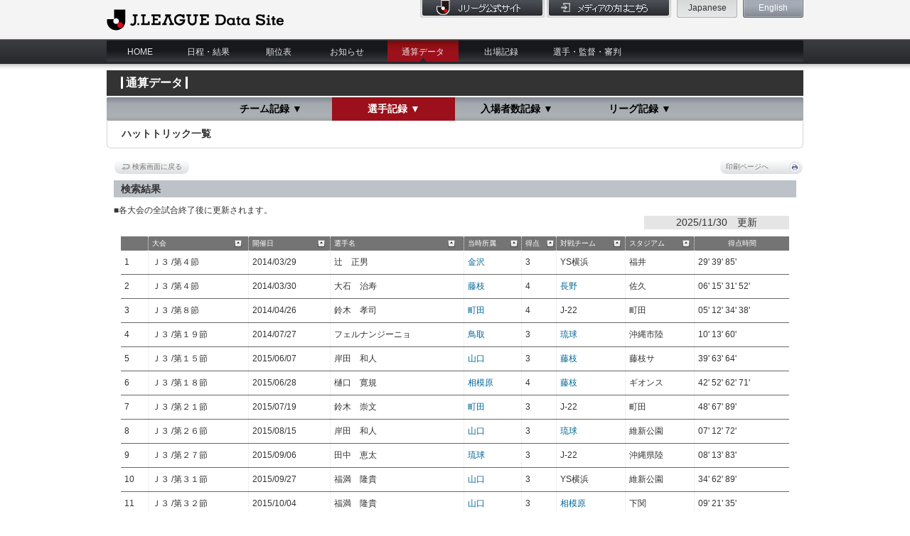

--- FILE ---
content_type: text/html;charset=UTF-8
request_url: https://data.j-league.or.jp/SFTD09/search?selectFlag=3&competition_frames=3&competition_year_from=1992&competition_year_to=2018&player_name=
body_size: 104641
content:
<!DOCTYPE html PUBLIC "-//W3C//DTD XHTML 1.0 Transitional//EN" "http://www.w3.org/TR/xhtml1/DTD/xhtml1-transitional.dtd">
<html xmlns="http://www.w3.org/1999/xhtml" lang="ja-JP" xml:lang="ja-JP"><head>
<meta http-equiv="Content-Type" content="text/html; charset=utf-8" />
<title>J. League Data Site</title>
<meta http-equiv="content-style-type" content="text/css" />
<meta http-equiv="content-script-type" content="text/javascript" />
<meta name="copyright" content="Copyright &copy; J. League Data Site. All Rights Reserved." />

<script type="text/javascript">window.NREUM||(NREUM={});NREUM.info={"errorBeacon":"bam.nr-data.net","licenseKey":"NRJS-477f70914949124bbb5","agent":"","beacon":"bam.nr-data.net","applicationTime":28,"applicationID":"1006494235","transactionName":"YwZSZEVVXUACARcKVlpMY0RFQUdAIgEXClZaTF9CUBpAVgIRAhEXRxdCRUNHHVIAFgoMVxoiU0ReW11kEQMTE1xG","queueTime":0};
(window.NREUM||(NREUM={})).init={privacy:{cookies_enabled:true},ajax:{deny_list:["bam.nr-data.net"]},feature_flags:["soft_nav"],distributed_tracing:{enabled:true}};(window.NREUM||(NREUM={})).loader_config={agentID:"1120343186",accountID:"4371976",trustKey:"2608475",xpid:"UAUAUF9UDhABVFFUAwgDVFcE",licenseKey:"NRJS-477f70914949124bbb5",applicationID:"1006494235",browserID:"1120343186"};;/*! For license information please see nr-loader-spa-1.308.0.min.js.LICENSE.txt */
(()=>{var e,t,r={384:(e,t,r)=>{"use strict";r.d(t,{NT:()=>a,US:()=>u,Zm:()=>o,bQ:()=>d,dV:()=>c,pV:()=>l});var n=r(6154),i=r(1863),s=r(1910);const a={beacon:"bam.nr-data.net",errorBeacon:"bam.nr-data.net"};function o(){return n.gm.NREUM||(n.gm.NREUM={}),void 0===n.gm.newrelic&&(n.gm.newrelic=n.gm.NREUM),n.gm.NREUM}function c(){let e=o();return e.o||(e.o={ST:n.gm.setTimeout,SI:n.gm.setImmediate||n.gm.setInterval,CT:n.gm.clearTimeout,XHR:n.gm.XMLHttpRequest,REQ:n.gm.Request,EV:n.gm.Event,PR:n.gm.Promise,MO:n.gm.MutationObserver,FETCH:n.gm.fetch,WS:n.gm.WebSocket},(0,s.i)(...Object.values(e.o))),e}function d(e,t){let r=o();r.initializedAgents??={},t.initializedAt={ms:(0,i.t)(),date:new Date},r.initializedAgents[e]=t}function u(e,t){o()[e]=t}function l(){return function(){let e=o();const t=e.info||{};e.info={beacon:a.beacon,errorBeacon:a.errorBeacon,...t}}(),function(){let e=o();const t=e.init||{};e.init={...t}}(),c(),function(){let e=o();const t=e.loader_config||{};e.loader_config={...t}}(),o()}},782:(e,t,r)=>{"use strict";r.d(t,{T:()=>n});const n=r(860).K7.pageViewTiming},860:(e,t,r)=>{"use strict";r.d(t,{$J:()=>u,K7:()=>c,P3:()=>d,XX:()=>i,Yy:()=>o,df:()=>s,qY:()=>n,v4:()=>a});const n="events",i="jserrors",s="browser/blobs",a="rum",o="browser/logs",c={ajax:"ajax",genericEvents:"generic_events",jserrors:i,logging:"logging",metrics:"metrics",pageAction:"page_action",pageViewEvent:"page_view_event",pageViewTiming:"page_view_timing",sessionReplay:"session_replay",sessionTrace:"session_trace",softNav:"soft_navigations",spa:"spa"},d={[c.pageViewEvent]:1,[c.pageViewTiming]:2,[c.metrics]:3,[c.jserrors]:4,[c.spa]:5,[c.ajax]:6,[c.sessionTrace]:7,[c.softNav]:8,[c.sessionReplay]:9,[c.logging]:10,[c.genericEvents]:11},u={[c.pageViewEvent]:a,[c.pageViewTiming]:n,[c.ajax]:n,[c.spa]:n,[c.softNav]:n,[c.metrics]:i,[c.jserrors]:i,[c.sessionTrace]:s,[c.sessionReplay]:s,[c.logging]:o,[c.genericEvents]:"ins"}},944:(e,t,r)=>{"use strict";r.d(t,{R:()=>i});var n=r(3241);function i(e,t){"function"==typeof console.debug&&(console.debug("New Relic Warning: https://github.com/newrelic/newrelic-browser-agent/blob/main/docs/warning-codes.md#".concat(e),t),(0,n.W)({agentIdentifier:null,drained:null,type:"data",name:"warn",feature:"warn",data:{code:e,secondary:t}}))}},993:(e,t,r)=>{"use strict";r.d(t,{A$:()=>s,ET:()=>a,TZ:()=>o,p_:()=>i});var n=r(860);const i={ERROR:"ERROR",WARN:"WARN",INFO:"INFO",DEBUG:"DEBUG",TRACE:"TRACE"},s={OFF:0,ERROR:1,WARN:2,INFO:3,DEBUG:4,TRACE:5},a="log",o=n.K7.logging},1541:(e,t,r)=>{"use strict";r.d(t,{U:()=>i,f:()=>n});const n={MFE:"MFE",BA:"BA"};function i(e,t){if(2!==t?.harvestEndpointVersion)return{};const r=t.agentRef.runtime.appMetadata.agents[0].entityGuid;return e?{"source.id":e.id,"source.name":e.name,"source.type":e.type,"parent.id":e.parent?.id||r,"parent.type":e.parent?.type||n.BA}:{"entity.guid":r,appId:t.agentRef.info.applicationID}}},1687:(e,t,r)=>{"use strict";r.d(t,{Ak:()=>d,Ze:()=>h,x3:()=>u});var n=r(3241),i=r(7836),s=r(3606),a=r(860),o=r(2646);const c={};function d(e,t){const r={staged:!1,priority:a.P3[t]||0};l(e),c[e].get(t)||c[e].set(t,r)}function u(e,t){e&&c[e]&&(c[e].get(t)&&c[e].delete(t),p(e,t,!1),c[e].size&&f(e))}function l(e){if(!e)throw new Error("agentIdentifier required");c[e]||(c[e]=new Map)}function h(e="",t="feature",r=!1){if(l(e),!e||!c[e].get(t)||r)return p(e,t);c[e].get(t).staged=!0,f(e)}function f(e){const t=Array.from(c[e]);t.every(([e,t])=>t.staged)&&(t.sort((e,t)=>e[1].priority-t[1].priority),t.forEach(([t])=>{c[e].delete(t),p(e,t)}))}function p(e,t,r=!0){const a=e?i.ee.get(e):i.ee,c=s.i.handlers;if(!a.aborted&&a.backlog&&c){if((0,n.W)({agentIdentifier:e,type:"lifecycle",name:"drain",feature:t}),r){const e=a.backlog[t],r=c[t];if(r){for(let t=0;e&&t<e.length;++t)g(e[t],r);Object.entries(r).forEach(([e,t])=>{Object.values(t||{}).forEach(t=>{t[0]?.on&&t[0]?.context()instanceof o.y&&t[0].on(e,t[1])})})}}a.isolatedBacklog||delete c[t],a.backlog[t]=null,a.emit("drain-"+t,[])}}function g(e,t){var r=e[1];Object.values(t[r]||{}).forEach(t=>{var r=e[0];if(t[0]===r){var n=t[1],i=e[3],s=e[2];n.apply(i,s)}})}},1738:(e,t,r)=>{"use strict";r.d(t,{U:()=>f,Y:()=>h});var n=r(3241),i=r(9908),s=r(1863),a=r(944),o=r(5701),c=r(3969),d=r(8362),u=r(860),l=r(4261);function h(e,t,r,s){const h=s||r;!h||h[e]&&h[e]!==d.d.prototype[e]||(h[e]=function(){(0,i.p)(c.xV,["API/"+e+"/called"],void 0,u.K7.metrics,r.ee),(0,n.W)({agentIdentifier:r.agentIdentifier,drained:!!o.B?.[r.agentIdentifier],type:"data",name:"api",feature:l.Pl+e,data:{}});try{return t.apply(this,arguments)}catch(e){(0,a.R)(23,e)}})}function f(e,t,r,n,a){const o=e.info;null===r?delete o.jsAttributes[t]:o.jsAttributes[t]=r,(a||null===r)&&(0,i.p)(l.Pl+n,[(0,s.t)(),t,r],void 0,"session",e.ee)}},1741:(e,t,r)=>{"use strict";r.d(t,{W:()=>s});var n=r(944),i=r(4261);class s{#e(e,...t){if(this[e]!==s.prototype[e])return this[e](...t);(0,n.R)(35,e)}addPageAction(e,t){return this.#e(i.hG,e,t)}register(e){return this.#e(i.eY,e)}recordCustomEvent(e,t){return this.#e(i.fF,e,t)}setPageViewName(e,t){return this.#e(i.Fw,e,t)}setCustomAttribute(e,t,r){return this.#e(i.cD,e,t,r)}noticeError(e,t){return this.#e(i.o5,e,t)}setUserId(e,t=!1){return this.#e(i.Dl,e,t)}setApplicationVersion(e){return this.#e(i.nb,e)}setErrorHandler(e){return this.#e(i.bt,e)}addRelease(e,t){return this.#e(i.k6,e,t)}log(e,t){return this.#e(i.$9,e,t)}start(){return this.#e(i.d3)}finished(e){return this.#e(i.BL,e)}recordReplay(){return this.#e(i.CH)}pauseReplay(){return this.#e(i.Tb)}addToTrace(e){return this.#e(i.U2,e)}setCurrentRouteName(e){return this.#e(i.PA,e)}interaction(e){return this.#e(i.dT,e)}wrapLogger(e,t,r){return this.#e(i.Wb,e,t,r)}measure(e,t){return this.#e(i.V1,e,t)}consent(e){return this.#e(i.Pv,e)}}},1863:(e,t,r)=>{"use strict";function n(){return Math.floor(performance.now())}r.d(t,{t:()=>n})},1910:(e,t,r)=>{"use strict";r.d(t,{i:()=>s});var n=r(944);const i=new Map;function s(...e){return e.every(e=>{if(i.has(e))return i.get(e);const t="function"==typeof e?e.toString():"",r=t.includes("[native code]"),s=t.includes("nrWrapper");return r||s||(0,n.R)(64,e?.name||t),i.set(e,r),r})}},2555:(e,t,r)=>{"use strict";r.d(t,{D:()=>o,f:()=>a});var n=r(384),i=r(8122);const s={beacon:n.NT.beacon,errorBeacon:n.NT.errorBeacon,licenseKey:void 0,applicationID:void 0,sa:void 0,queueTime:void 0,applicationTime:void 0,ttGuid:void 0,user:void 0,account:void 0,product:void 0,extra:void 0,jsAttributes:{},userAttributes:void 0,atts:void 0,transactionName:void 0,tNamePlain:void 0};function a(e){try{return!!e.licenseKey&&!!e.errorBeacon&&!!e.applicationID}catch(e){return!1}}const o=e=>(0,i.a)(e,s)},2614:(e,t,r)=>{"use strict";r.d(t,{BB:()=>a,H3:()=>n,g:()=>d,iL:()=>c,tS:()=>o,uh:()=>i,wk:()=>s});const n="NRBA",i="SESSION",s=144e5,a=18e5,o={STARTED:"session-started",PAUSE:"session-pause",RESET:"session-reset",RESUME:"session-resume",UPDATE:"session-update"},c={SAME_TAB:"same-tab",CROSS_TAB:"cross-tab"},d={OFF:0,FULL:1,ERROR:2}},2646:(e,t,r)=>{"use strict";r.d(t,{y:()=>n});class n{constructor(e){this.contextId=e}}},2843:(e,t,r)=>{"use strict";r.d(t,{G:()=>s,u:()=>i});var n=r(3878);function i(e,t=!1,r,i){(0,n.DD)("visibilitychange",function(){if(t)return void("hidden"===document.visibilityState&&e());e(document.visibilityState)},r,i)}function s(e,t,r){(0,n.sp)("pagehide",e,t,r)}},3241:(e,t,r)=>{"use strict";r.d(t,{W:()=>s});var n=r(6154);const i="newrelic";function s(e={}){try{n.gm.dispatchEvent(new CustomEvent(i,{detail:e}))}catch(e){}}},3304:(e,t,r)=>{"use strict";r.d(t,{A:()=>s});var n=r(7836);const i=()=>{const e=new WeakSet;return(t,r)=>{if("object"==typeof r&&null!==r){if(e.has(r))return;e.add(r)}return r}};function s(e){try{return JSON.stringify(e,i())??""}catch(e){try{n.ee.emit("internal-error",[e])}catch(e){}return""}}},3333:(e,t,r)=>{"use strict";r.d(t,{$v:()=>u,TZ:()=>n,Xh:()=>c,Zp:()=>i,kd:()=>d,mq:()=>o,nf:()=>a,qN:()=>s});const n=r(860).K7.genericEvents,i=["auxclick","click","copy","keydown","paste","scrollend"],s=["focus","blur"],a=4,o=1e3,c=2e3,d=["PageAction","UserAction","BrowserPerformance"],u={RESOURCES:"experimental.resources",REGISTER:"register"}},3434:(e,t,r)=>{"use strict";r.d(t,{Jt:()=>s,YM:()=>d});var n=r(7836),i=r(5607);const s="nr@original:".concat(i.W),a=50;var o=Object.prototype.hasOwnProperty,c=!1;function d(e,t){return e||(e=n.ee),r.inPlace=function(e,t,n,i,s){n||(n="");const a="-"===n.charAt(0);for(let o=0;o<t.length;o++){const c=t[o],d=e[c];l(d)||(e[c]=r(d,a?c+n:n,i,c,s))}},r.flag=s,r;function r(t,r,n,c,d){return l(t)?t:(r||(r=""),nrWrapper[s]=t,function(e,t,r){if(Object.defineProperty&&Object.keys)try{return Object.keys(e).forEach(function(r){Object.defineProperty(t,r,{get:function(){return e[r]},set:function(t){return e[r]=t,t}})}),t}catch(e){u([e],r)}for(var n in e)o.call(e,n)&&(t[n]=e[n])}(t,nrWrapper,e),nrWrapper);function nrWrapper(){var s,o,l,h;let f;try{o=this,s=[...arguments],l="function"==typeof n?n(s,o):n||{}}catch(t){u([t,"",[s,o,c],l],e)}i(r+"start",[s,o,c],l,d);const p=performance.now();let g;try{return h=t.apply(o,s),g=performance.now(),h}catch(e){throw g=performance.now(),i(r+"err",[s,o,e],l,d),f=e,f}finally{const e=g-p,t={start:p,end:g,duration:e,isLongTask:e>=a,methodName:c,thrownError:f};t.isLongTask&&i("long-task",[t,o],l,d),i(r+"end",[s,o,h],l,d)}}}function i(r,n,i,s){if(!c||t){var a=c;c=!0;try{e.emit(r,n,i,t,s)}catch(t){u([t,r,n,i],e)}c=a}}}function u(e,t){t||(t=n.ee);try{t.emit("internal-error",e)}catch(e){}}function l(e){return!(e&&"function"==typeof e&&e.apply&&!e[s])}},3606:(e,t,r)=>{"use strict";r.d(t,{i:()=>s});var n=r(9908);s.on=a;var i=s.handlers={};function s(e,t,r,s){a(s||n.d,i,e,t,r)}function a(e,t,r,i,s){s||(s="feature"),e||(e=n.d);var a=t[s]=t[s]||{};(a[r]=a[r]||[]).push([e,i])}},3738:(e,t,r)=>{"use strict";r.d(t,{He:()=>i,Kp:()=>o,Lc:()=>d,Rz:()=>u,TZ:()=>n,bD:()=>s,d3:()=>a,jx:()=>l,sl:()=>h,uP:()=>c});const n=r(860).K7.sessionTrace,i="bstResource",s="resource",a="-start",o="-end",c="fn"+a,d="fn"+o,u="pushState",l=1e3,h=3e4},3785:(e,t,r)=>{"use strict";r.d(t,{R:()=>c,b:()=>d});var n=r(9908),i=r(1863),s=r(860),a=r(3969),o=r(993);function c(e,t,r={},c=o.p_.INFO,d=!0,u,l=(0,i.t)()){(0,n.p)(a.xV,["API/logging/".concat(c.toLowerCase(),"/called")],void 0,s.K7.metrics,e),(0,n.p)(o.ET,[l,t,r,c,d,u],void 0,s.K7.logging,e)}function d(e){return"string"==typeof e&&Object.values(o.p_).some(t=>t===e.toUpperCase().trim())}},3878:(e,t,r)=>{"use strict";function n(e,t){return{capture:e,passive:!1,signal:t}}function i(e,t,r=!1,i){window.addEventListener(e,t,n(r,i))}function s(e,t,r=!1,i){document.addEventListener(e,t,n(r,i))}r.d(t,{DD:()=>s,jT:()=>n,sp:()=>i})},3962:(e,t,r)=>{"use strict";r.d(t,{AM:()=>a,O2:()=>l,OV:()=>s,Qu:()=>h,TZ:()=>c,ih:()=>f,pP:()=>o,t1:()=>u,tC:()=>i,wD:()=>d});var n=r(860);const i=["click","keydown","submit"],s="popstate",a="api",o="initialPageLoad",c=n.K7.softNav,d=5e3,u=500,l={INITIAL_PAGE_LOAD:"",ROUTE_CHANGE:1,UNSPECIFIED:2},h={INTERACTION:1,AJAX:2,CUSTOM_END:3,CUSTOM_TRACER:4},f={IP:"in progress",PF:"pending finish",FIN:"finished",CAN:"cancelled"}},3969:(e,t,r)=>{"use strict";r.d(t,{TZ:()=>n,XG:()=>o,rs:()=>i,xV:()=>a,z_:()=>s});const n=r(860).K7.metrics,i="sm",s="cm",a="storeSupportabilityMetrics",o="storeEventMetrics"},4234:(e,t,r)=>{"use strict";r.d(t,{W:()=>s});var n=r(7836),i=r(1687);class s{constructor(e,t){this.agentIdentifier=e,this.ee=n.ee.get(e),this.featureName=t,this.blocked=!1}deregisterDrain(){(0,i.x3)(this.agentIdentifier,this.featureName)}}},4261:(e,t,r)=>{"use strict";r.d(t,{$9:()=>u,BL:()=>c,CH:()=>p,Dl:()=>R,Fw:()=>w,PA:()=>v,Pl:()=>n,Pv:()=>A,Tb:()=>h,U2:()=>a,V1:()=>E,Wb:()=>T,bt:()=>y,cD:()=>b,d3:()=>x,dT:()=>d,eY:()=>g,fF:()=>f,hG:()=>s,hw:()=>i,k6:()=>o,nb:()=>m,o5:()=>l});const n="api-",i=n+"ixn-",s="addPageAction",a="addToTrace",o="addRelease",c="finished",d="interaction",u="log",l="noticeError",h="pauseReplay",f="recordCustomEvent",p="recordReplay",g="register",m="setApplicationVersion",v="setCurrentRouteName",b="setCustomAttribute",y="setErrorHandler",w="setPageViewName",R="setUserId",x="start",T="wrapLogger",E="measure",A="consent"},5205:(e,t,r)=>{"use strict";r.d(t,{j:()=>S});var n=r(384),i=r(1741);var s=r(2555),a=r(3333);const o=e=>{if(!e||"string"!=typeof e)return!1;try{document.createDocumentFragment().querySelector(e)}catch{return!1}return!0};var c=r(2614),d=r(944),u=r(8122);const l="[data-nr-mask]",h=e=>(0,u.a)(e,(()=>{const e={feature_flags:[],experimental:{allow_registered_children:!1,resources:!1},mask_selector:"*",block_selector:"[data-nr-block]",mask_input_options:{color:!1,date:!1,"datetime-local":!1,email:!1,month:!1,number:!1,range:!1,search:!1,tel:!1,text:!1,time:!1,url:!1,week:!1,textarea:!1,select:!1,password:!0}};return{ajax:{deny_list:void 0,block_internal:!0,enabled:!0,autoStart:!0},api:{get allow_registered_children(){return e.feature_flags.includes(a.$v.REGISTER)||e.experimental.allow_registered_children},set allow_registered_children(t){e.experimental.allow_registered_children=t},duplicate_registered_data:!1},browser_consent_mode:{enabled:!1},distributed_tracing:{enabled:void 0,exclude_newrelic_header:void 0,cors_use_newrelic_header:void 0,cors_use_tracecontext_headers:void 0,allowed_origins:void 0},get feature_flags(){return e.feature_flags},set feature_flags(t){e.feature_flags=t},generic_events:{enabled:!0,autoStart:!0},harvest:{interval:30},jserrors:{enabled:!0,autoStart:!0},logging:{enabled:!0,autoStart:!0},metrics:{enabled:!0,autoStart:!0},obfuscate:void 0,page_action:{enabled:!0},page_view_event:{enabled:!0,autoStart:!0},page_view_timing:{enabled:!0,autoStart:!0},performance:{capture_marks:!1,capture_measures:!1,capture_detail:!0,resources:{get enabled(){return e.feature_flags.includes(a.$v.RESOURCES)||e.experimental.resources},set enabled(t){e.experimental.resources=t},asset_types:[],first_party_domains:[],ignore_newrelic:!0}},privacy:{cookies_enabled:!0},proxy:{assets:void 0,beacon:void 0},session:{expiresMs:c.wk,inactiveMs:c.BB},session_replay:{autoStart:!0,enabled:!1,preload:!1,sampling_rate:10,error_sampling_rate:100,collect_fonts:!1,inline_images:!1,fix_stylesheets:!0,mask_all_inputs:!0,get mask_text_selector(){return e.mask_selector},set mask_text_selector(t){o(t)?e.mask_selector="".concat(t,",").concat(l):""===t||null===t?e.mask_selector=l:(0,d.R)(5,t)},get block_class(){return"nr-block"},get ignore_class(){return"nr-ignore"},get mask_text_class(){return"nr-mask"},get block_selector(){return e.block_selector},set block_selector(t){o(t)?e.block_selector+=",".concat(t):""!==t&&(0,d.R)(6,t)},get mask_input_options(){return e.mask_input_options},set mask_input_options(t){t&&"object"==typeof t?e.mask_input_options={...t,password:!0}:(0,d.R)(7,t)}},session_trace:{enabled:!0,autoStart:!0},soft_navigations:{enabled:!0,autoStart:!0},spa:{enabled:!0,autoStart:!0},ssl:void 0,user_actions:{enabled:!0,elementAttributes:["id","className","tagName","type"]}}})());var f=r(6154),p=r(9324);let g=0;const m={buildEnv:p.F3,distMethod:p.Xs,version:p.xv,originTime:f.WN},v={consented:!1},b={appMetadata:{},get consented(){return this.session?.state?.consent||v.consented},set consented(e){v.consented=e},customTransaction:void 0,denyList:void 0,disabled:!1,harvester:void 0,isolatedBacklog:!1,isRecording:!1,loaderType:void 0,maxBytes:3e4,obfuscator:void 0,onerror:void 0,ptid:void 0,releaseIds:{},session:void 0,timeKeeper:void 0,registeredEntities:[],jsAttributesMetadata:{bytes:0},get harvestCount(){return++g}},y=e=>{const t=(0,u.a)(e,b),r=Object.keys(m).reduce((e,t)=>(e[t]={value:m[t],writable:!1,configurable:!0,enumerable:!0},e),{});return Object.defineProperties(t,r)};var w=r(5701);const R=e=>{const t=e.startsWith("http");e+="/",r.p=t?e:"https://"+e};var x=r(7836),T=r(3241);const E={accountID:void 0,trustKey:void 0,agentID:void 0,licenseKey:void 0,applicationID:void 0,xpid:void 0},A=e=>(0,u.a)(e,E),_=new Set;function S(e,t={},r,a){let{init:o,info:c,loader_config:d,runtime:u={},exposed:l=!0}=t;if(!c){const e=(0,n.pV)();o=e.init,c=e.info,d=e.loader_config}e.init=h(o||{}),e.loader_config=A(d||{}),c.jsAttributes??={},f.bv&&(c.jsAttributes.isWorker=!0),e.info=(0,s.D)(c);const p=e.init,g=[c.beacon,c.errorBeacon];_.has(e.agentIdentifier)||(p.proxy.assets&&(R(p.proxy.assets),g.push(p.proxy.assets)),p.proxy.beacon&&g.push(p.proxy.beacon),e.beacons=[...g],function(e){const t=(0,n.pV)();Object.getOwnPropertyNames(i.W.prototype).forEach(r=>{const n=i.W.prototype[r];if("function"!=typeof n||"constructor"===n)return;let s=t[r];e[r]&&!1!==e.exposed&&"micro-agent"!==e.runtime?.loaderType&&(t[r]=(...t)=>{const n=e[r](...t);return s?s(...t):n})})}(e),(0,n.US)("activatedFeatures",w.B)),u.denyList=[...p.ajax.deny_list||[],...p.ajax.block_internal?g:[]],u.ptid=e.agentIdentifier,u.loaderType=r,e.runtime=y(u),_.has(e.agentIdentifier)||(e.ee=x.ee.get(e.agentIdentifier),e.exposed=l,(0,T.W)({agentIdentifier:e.agentIdentifier,drained:!!w.B?.[e.agentIdentifier],type:"lifecycle",name:"initialize",feature:void 0,data:e.config})),_.add(e.agentIdentifier)}},5270:(e,t,r)=>{"use strict";r.d(t,{Aw:()=>a,SR:()=>s,rF:()=>o});var n=r(384),i=r(7767);function s(e){return!!(0,n.dV)().o.MO&&(0,i.V)(e)&&!0===e?.session_trace.enabled}function a(e){return!0===e?.session_replay.preload&&s(e)}function o(e,t){try{if("string"==typeof t?.type){if("password"===t.type.toLowerCase())return"*".repeat(e?.length||0);if(void 0!==t?.dataset?.nrUnmask||t?.classList?.contains("nr-unmask"))return e}}catch(e){}return"string"==typeof e?e.replace(/[\S]/g,"*"):"*".repeat(e?.length||0)}},5289:(e,t,r)=>{"use strict";r.d(t,{GG:()=>a,Qr:()=>c,sB:()=>o});var n=r(3878),i=r(6389);function s(){return"undefined"==typeof document||"complete"===document.readyState}function a(e,t){if(s())return e();const r=(0,i.J)(e),a=setInterval(()=>{s()&&(clearInterval(a),r())},500);(0,n.sp)("load",r,t)}function o(e){if(s())return e();(0,n.DD)("DOMContentLoaded",e)}function c(e){if(s())return e();(0,n.sp)("popstate",e)}},5607:(e,t,r)=>{"use strict";r.d(t,{W:()=>n});const n=(0,r(9566).bz)()},5701:(e,t,r)=>{"use strict";r.d(t,{B:()=>s,t:()=>a});var n=r(3241);const i=new Set,s={};function a(e,t){const r=t.agentIdentifier;s[r]??={},e&&"object"==typeof e&&(i.has(r)||(t.ee.emit("rumresp",[e]),s[r]=e,i.add(r),(0,n.W)({agentIdentifier:r,loaded:!0,drained:!0,type:"lifecycle",name:"load",feature:void 0,data:e})))}},6154:(e,t,r)=>{"use strict";r.d(t,{OF:()=>d,RI:()=>i,WN:()=>h,bv:()=>s,eN:()=>f,gm:()=>a,lR:()=>l,m:()=>c,mw:()=>o,sb:()=>u});var n=r(1863);const i="undefined"!=typeof window&&!!window.document,s="undefined"!=typeof WorkerGlobalScope&&("undefined"!=typeof self&&self instanceof WorkerGlobalScope&&self.navigator instanceof WorkerNavigator||"undefined"!=typeof globalThis&&globalThis instanceof WorkerGlobalScope&&globalThis.navigator instanceof WorkerNavigator),a=i?window:"undefined"!=typeof WorkerGlobalScope&&("undefined"!=typeof self&&self instanceof WorkerGlobalScope&&self||"undefined"!=typeof globalThis&&globalThis instanceof WorkerGlobalScope&&globalThis),o=Boolean("hidden"===a?.document?.visibilityState),c=""+a?.location,d=/iPad|iPhone|iPod/.test(a.navigator?.userAgent),u=d&&"undefined"==typeof SharedWorker,l=(()=>{const e=a.navigator?.userAgent?.match(/Firefox[/\s](\d+\.\d+)/);return Array.isArray(e)&&e.length>=2?+e[1]:0})(),h=Date.now()-(0,n.t)(),f=()=>"undefined"!=typeof PerformanceNavigationTiming&&a?.performance?.getEntriesByType("navigation")?.[0]?.responseStart},6344:(e,t,r)=>{"use strict";r.d(t,{BB:()=>u,Qb:()=>l,TZ:()=>i,Ug:()=>a,Vh:()=>s,_s:()=>o,bc:()=>d,yP:()=>c});var n=r(2614);const i=r(860).K7.sessionReplay,s="errorDuringReplay",a=.12,o={DomContentLoaded:0,Load:1,FullSnapshot:2,IncrementalSnapshot:3,Meta:4,Custom:5},c={[n.g.ERROR]:15e3,[n.g.FULL]:3e5,[n.g.OFF]:0},d={RESET:{message:"Session was reset",sm:"Reset"},IMPORT:{message:"Recorder failed to import",sm:"Import"},TOO_MANY:{message:"429: Too Many Requests",sm:"Too-Many"},TOO_BIG:{message:"Payload was too large",sm:"Too-Big"},CROSS_TAB:{message:"Session Entity was set to OFF on another tab",sm:"Cross-Tab"},ENTITLEMENTS:{message:"Session Replay is not allowed and will not be started",sm:"Entitlement"}},u=5e3,l={API:"api",RESUME:"resume",SWITCH_TO_FULL:"switchToFull",INITIALIZE:"initialize",PRELOAD:"preload"}},6389:(e,t,r)=>{"use strict";function n(e,t=500,r={}){const n=r?.leading||!1;let i;return(...r)=>{n&&void 0===i&&(e.apply(this,r),i=setTimeout(()=>{i=clearTimeout(i)},t)),n||(clearTimeout(i),i=setTimeout(()=>{e.apply(this,r)},t))}}function i(e){let t=!1;return(...r)=>{t||(t=!0,e.apply(this,r))}}r.d(t,{J:()=>i,s:()=>n})},6630:(e,t,r)=>{"use strict";r.d(t,{T:()=>n});const n=r(860).K7.pageViewEvent},6774:(e,t,r)=>{"use strict";r.d(t,{T:()=>n});const n=r(860).K7.jserrors},7295:(e,t,r)=>{"use strict";r.d(t,{Xv:()=>a,gX:()=>i,iW:()=>s});var n=[];function i(e){if(!e||s(e))return!1;if(0===n.length)return!0;if("*"===n[0].hostname)return!1;for(var t=0;t<n.length;t++){var r=n[t];if(r.hostname.test(e.hostname)&&r.pathname.test(e.pathname))return!1}return!0}function s(e){return void 0===e.hostname}function a(e){if(n=[],e&&e.length)for(var t=0;t<e.length;t++){let r=e[t];if(!r)continue;if("*"===r)return void(n=[{hostname:"*"}]);0===r.indexOf("http://")?r=r.substring(7):0===r.indexOf("https://")&&(r=r.substring(8));const i=r.indexOf("/");let s,a;i>0?(s=r.substring(0,i),a=r.substring(i)):(s=r,a="*");let[c]=s.split(":");n.push({hostname:o(c),pathname:o(a,!0)})}}function o(e,t=!1){const r=e.replace(/[.+?^${}()|[\]\\]/g,e=>"\\"+e).replace(/\*/g,".*?");return new RegExp((t?"^":"")+r+"$")}},7485:(e,t,r)=>{"use strict";r.d(t,{D:()=>i});var n=r(6154);function i(e){if(0===(e||"").indexOf("data:"))return{protocol:"data"};try{const t=new URL(e,location.href),r={port:t.port,hostname:t.hostname,pathname:t.pathname,search:t.search,protocol:t.protocol.slice(0,t.protocol.indexOf(":")),sameOrigin:t.protocol===n.gm?.location?.protocol&&t.host===n.gm?.location?.host};return r.port&&""!==r.port||("http:"===t.protocol&&(r.port="80"),"https:"===t.protocol&&(r.port="443")),r.pathname&&""!==r.pathname?r.pathname.startsWith("/")||(r.pathname="/".concat(r.pathname)):r.pathname="/",r}catch(e){return{}}}},7699:(e,t,r)=>{"use strict";r.d(t,{It:()=>s,KC:()=>o,No:()=>i,qh:()=>a});var n=r(860);const i=16e3,s=1e6,a="SESSION_ERROR",o={[n.K7.logging]:!0,[n.K7.genericEvents]:!1,[n.K7.jserrors]:!1,[n.K7.ajax]:!1}},7767:(e,t,r)=>{"use strict";r.d(t,{V:()=>i});var n=r(6154);const i=e=>n.RI&&!0===e?.privacy.cookies_enabled},7836:(e,t,r)=>{"use strict";r.d(t,{P:()=>o,ee:()=>c});var n=r(384),i=r(8990),s=r(2646),a=r(5607);const o="nr@context:".concat(a.W),c=function e(t,r){var n={},a={},u={},l=!1;try{l=16===r.length&&d.initializedAgents?.[r]?.runtime.isolatedBacklog}catch(e){}var h={on:p,addEventListener:p,removeEventListener:function(e,t){var r=n[e];if(!r)return;for(var i=0;i<r.length;i++)r[i]===t&&r.splice(i,1)},emit:function(e,r,n,i,s){!1!==s&&(s=!0);if(c.aborted&&!i)return;t&&s&&t.emit(e,r,n);var o=f(n);g(e).forEach(e=>{e.apply(o,r)});var d=v()[a[e]];d&&d.push([h,e,r,o]);return o},get:m,listeners:g,context:f,buffer:function(e,t){const r=v();if(t=t||"feature",h.aborted)return;Object.entries(e||{}).forEach(([e,n])=>{a[n]=t,t in r||(r[t]=[])})},abort:function(){h._aborted=!0,Object.keys(h.backlog).forEach(e=>{delete h.backlog[e]})},isBuffering:function(e){return!!v()[a[e]]},debugId:r,backlog:l?{}:t&&"object"==typeof t.backlog?t.backlog:{},isolatedBacklog:l};return Object.defineProperty(h,"aborted",{get:()=>{let e=h._aborted||!1;return e||(t&&(e=t.aborted),e)}}),h;function f(e){return e&&e instanceof s.y?e:e?(0,i.I)(e,o,()=>new s.y(o)):new s.y(o)}function p(e,t){n[e]=g(e).concat(t)}function g(e){return n[e]||[]}function m(t){return u[t]=u[t]||e(h,t)}function v(){return h.backlog}}(void 0,"globalEE"),d=(0,n.Zm)();d.ee||(d.ee=c)},8122:(e,t,r)=>{"use strict";r.d(t,{a:()=>i});var n=r(944);function i(e,t){try{if(!e||"object"!=typeof e)return(0,n.R)(3);if(!t||"object"!=typeof t)return(0,n.R)(4);const r=Object.create(Object.getPrototypeOf(t),Object.getOwnPropertyDescriptors(t)),s=0===Object.keys(r).length?e:r;for(let a in s)if(void 0!==e[a])try{if(null===e[a]){r[a]=null;continue}Array.isArray(e[a])&&Array.isArray(t[a])?r[a]=Array.from(new Set([...e[a],...t[a]])):"object"==typeof e[a]&&"object"==typeof t[a]?r[a]=i(e[a],t[a]):r[a]=e[a]}catch(e){r[a]||(0,n.R)(1,e)}return r}catch(e){(0,n.R)(2,e)}}},8139:(e,t,r)=>{"use strict";r.d(t,{u:()=>h});var n=r(7836),i=r(3434),s=r(8990),a=r(6154);const o={},c=a.gm.XMLHttpRequest,d="addEventListener",u="removeEventListener",l="nr@wrapped:".concat(n.P);function h(e){var t=function(e){return(e||n.ee).get("events")}(e);if(o[t.debugId]++)return t;o[t.debugId]=1;var r=(0,i.YM)(t,!0);function h(e){r.inPlace(e,[d,u],"-",p)}function p(e,t){return e[1]}return"getPrototypeOf"in Object&&(a.RI&&f(document,h),c&&f(c.prototype,h),f(a.gm,h)),t.on(d+"-start",function(e,t){var n=e[1];if(null!==n&&("function"==typeof n||"object"==typeof n)&&"newrelic"!==e[0]){var i=(0,s.I)(n,l,function(){var e={object:function(){if("function"!=typeof n.handleEvent)return;return n.handleEvent.apply(n,arguments)},function:n}[typeof n];return e?r(e,"fn-",null,e.name||"anonymous"):n});this.wrapped=e[1]=i}}),t.on(u+"-start",function(e){e[1]=this.wrapped||e[1]}),t}function f(e,t,...r){let n=e;for(;"object"==typeof n&&!Object.prototype.hasOwnProperty.call(n,d);)n=Object.getPrototypeOf(n);n&&t(n,...r)}},8362:(e,t,r)=>{"use strict";r.d(t,{d:()=>s});var n=r(9566),i=r(1741);class s extends i.W{agentIdentifier=(0,n.LA)(16)}},8374:(e,t,r)=>{r.nc=(()=>{try{return document?.currentScript?.nonce}catch(e){}return""})()},8990:(e,t,r)=>{"use strict";r.d(t,{I:()=>i});var n=Object.prototype.hasOwnProperty;function i(e,t,r){if(n.call(e,t))return e[t];var i=r();if(Object.defineProperty&&Object.keys)try{return Object.defineProperty(e,t,{value:i,writable:!0,enumerable:!1}),i}catch(e){}return e[t]=i,i}},9119:(e,t,r)=>{"use strict";r.d(t,{L:()=>s});var n=/([^?#]*)[^#]*(#[^?]*|$).*/,i=/([^?#]*)().*/;function s(e,t){return e?e.replace(t?n:i,"$1$2"):e}},9300:(e,t,r)=>{"use strict";r.d(t,{T:()=>n});const n=r(860).K7.ajax},9324:(e,t,r)=>{"use strict";r.d(t,{AJ:()=>a,F3:()=>i,Xs:()=>s,Yq:()=>o,xv:()=>n});const n="1.308.0",i="PROD",s="CDN",a="@newrelic/rrweb",o="1.0.1"},9566:(e,t,r)=>{"use strict";r.d(t,{LA:()=>o,ZF:()=>c,bz:()=>a,el:()=>d});var n=r(6154);const i="xxxxxxxx-xxxx-4xxx-yxxx-xxxxxxxxxxxx";function s(e,t){return e?15&e[t]:16*Math.random()|0}function a(){const e=n.gm?.crypto||n.gm?.msCrypto;let t,r=0;return e&&e.getRandomValues&&(t=e.getRandomValues(new Uint8Array(30))),i.split("").map(e=>"x"===e?s(t,r++).toString(16):"y"===e?(3&s()|8).toString(16):e).join("")}function o(e){const t=n.gm?.crypto||n.gm?.msCrypto;let r,i=0;t&&t.getRandomValues&&(r=t.getRandomValues(new Uint8Array(e)));const a=[];for(var o=0;o<e;o++)a.push(s(r,i++).toString(16));return a.join("")}function c(){return o(16)}function d(){return o(32)}},9908:(e,t,r)=>{"use strict";r.d(t,{d:()=>n,p:()=>i});var n=r(7836).ee.get("handle");function i(e,t,r,i,s){s?(s.buffer([e],i),s.emit(e,t,r)):(n.buffer([e],i),n.emit(e,t,r))}}},n={};function i(e){var t=n[e];if(void 0!==t)return t.exports;var s=n[e]={exports:{}};return r[e](s,s.exports,i),s.exports}i.m=r,i.d=(e,t)=>{for(var r in t)i.o(t,r)&&!i.o(e,r)&&Object.defineProperty(e,r,{enumerable:!0,get:t[r]})},i.f={},i.e=e=>Promise.all(Object.keys(i.f).reduce((t,r)=>(i.f[r](e,t),t),[])),i.u=e=>({212:"nr-spa-compressor",249:"nr-spa-recorder",478:"nr-spa"}[e]+"-1.308.0.min.js"),i.o=(e,t)=>Object.prototype.hasOwnProperty.call(e,t),e={},t="NRBA-1.308.0.PROD:",i.l=(r,n,s,a)=>{if(e[r])e[r].push(n);else{var o,c;if(void 0!==s)for(var d=document.getElementsByTagName("script"),u=0;u<d.length;u++){var l=d[u];if(l.getAttribute("src")==r||l.getAttribute("data-webpack")==t+s){o=l;break}}if(!o){c=!0;var h={478:"sha512-RSfSVnmHk59T/uIPbdSE0LPeqcEdF4/+XhfJdBuccH5rYMOEZDhFdtnh6X6nJk7hGpzHd9Ujhsy7lZEz/ORYCQ==",249:"sha512-ehJXhmntm85NSqW4MkhfQqmeKFulra3klDyY0OPDUE+sQ3GokHlPh1pmAzuNy//3j4ac6lzIbmXLvGQBMYmrkg==",212:"sha512-B9h4CR46ndKRgMBcK+j67uSR2RCnJfGefU+A7FrgR/k42ovXy5x/MAVFiSvFxuVeEk/pNLgvYGMp1cBSK/G6Fg=="};(o=document.createElement("script")).charset="utf-8",i.nc&&o.setAttribute("nonce",i.nc),o.setAttribute("data-webpack",t+s),o.src=r,0!==o.src.indexOf(window.location.origin+"/")&&(o.crossOrigin="anonymous"),h[a]&&(o.integrity=h[a])}e[r]=[n];var f=(t,n)=>{o.onerror=o.onload=null,clearTimeout(p);var i=e[r];if(delete e[r],o.parentNode&&o.parentNode.removeChild(o),i&&i.forEach(e=>e(n)),t)return t(n)},p=setTimeout(f.bind(null,void 0,{type:"timeout",target:o}),12e4);o.onerror=f.bind(null,o.onerror),o.onload=f.bind(null,o.onload),c&&document.head.appendChild(o)}},i.r=e=>{"undefined"!=typeof Symbol&&Symbol.toStringTag&&Object.defineProperty(e,Symbol.toStringTag,{value:"Module"}),Object.defineProperty(e,"__esModule",{value:!0})},i.p="https://js-agent.newrelic.com/",(()=>{var e={38:0,788:0};i.f.j=(t,r)=>{var n=i.o(e,t)?e[t]:void 0;if(0!==n)if(n)r.push(n[2]);else{var s=new Promise((r,i)=>n=e[t]=[r,i]);r.push(n[2]=s);var a=i.p+i.u(t),o=new Error;i.l(a,r=>{if(i.o(e,t)&&(0!==(n=e[t])&&(e[t]=void 0),n)){var s=r&&("load"===r.type?"missing":r.type),a=r&&r.target&&r.target.src;o.message="Loading chunk "+t+" failed: ("+s+": "+a+")",o.name="ChunkLoadError",o.type=s,o.request=a,n[1](o)}},"chunk-"+t,t)}};var t=(t,r)=>{var n,s,[a,o,c]=r,d=0;if(a.some(t=>0!==e[t])){for(n in o)i.o(o,n)&&(i.m[n]=o[n]);if(c)c(i)}for(t&&t(r);d<a.length;d++)s=a[d],i.o(e,s)&&e[s]&&e[s][0](),e[s]=0},r=self["webpackChunk:NRBA-1.308.0.PROD"]=self["webpackChunk:NRBA-1.308.0.PROD"]||[];r.forEach(t.bind(null,0)),r.push=t.bind(null,r.push.bind(r))})(),(()=>{"use strict";i(8374);var e=i(8362),t=i(860);const r=Object.values(t.K7);var n=i(5205);var s=i(9908),a=i(1863),o=i(4261),c=i(1738);var d=i(1687),u=i(4234),l=i(5289),h=i(6154),f=i(944),p=i(5270),g=i(7767),m=i(6389),v=i(7699);class b extends u.W{constructor(e,t){super(e.agentIdentifier,t),this.agentRef=e,this.abortHandler=void 0,this.featAggregate=void 0,this.loadedSuccessfully=void 0,this.onAggregateImported=new Promise(e=>{this.loadedSuccessfully=e}),this.deferred=Promise.resolve(),!1===e.init[this.featureName].autoStart?this.deferred=new Promise((t,r)=>{this.ee.on("manual-start-all",(0,m.J)(()=>{(0,d.Ak)(e.agentIdentifier,this.featureName),t()}))}):(0,d.Ak)(e.agentIdentifier,t)}importAggregator(e,t,r={}){if(this.featAggregate)return;const n=async()=>{let n;await this.deferred;try{if((0,g.V)(e.init)){const{setupAgentSession:t}=await i.e(478).then(i.bind(i,8766));n=t(e)}}catch(e){(0,f.R)(20,e),this.ee.emit("internal-error",[e]),(0,s.p)(v.qh,[e],void 0,this.featureName,this.ee)}try{if(!this.#t(this.featureName,n,e.init))return(0,d.Ze)(this.agentIdentifier,this.featureName),void this.loadedSuccessfully(!1);const{Aggregate:i}=await t();this.featAggregate=new i(e,r),e.runtime.harvester.initializedAggregates.push(this.featAggregate),this.loadedSuccessfully(!0)}catch(e){(0,f.R)(34,e),this.abortHandler?.(),(0,d.Ze)(this.agentIdentifier,this.featureName,!0),this.loadedSuccessfully(!1),this.ee&&this.ee.abort()}};h.RI?(0,l.GG)(()=>n(),!0):n()}#t(e,r,n){if(this.blocked)return!1;switch(e){case t.K7.sessionReplay:return(0,p.SR)(n)&&!!r;case t.K7.sessionTrace:return!!r;default:return!0}}}var y=i(6630),w=i(2614),R=i(3241);class x extends b{static featureName=y.T;constructor(e){var t;super(e,y.T),this.setupInspectionEvents(e.agentIdentifier),t=e,(0,c.Y)(o.Fw,function(e,r){"string"==typeof e&&("/"!==e.charAt(0)&&(e="/"+e),t.runtime.customTransaction=(r||"http://custom.transaction")+e,(0,s.p)(o.Pl+o.Fw,[(0,a.t)()],void 0,void 0,t.ee))},t),this.importAggregator(e,()=>i.e(478).then(i.bind(i,2467)))}setupInspectionEvents(e){const t=(t,r)=>{t&&(0,R.W)({agentIdentifier:e,timeStamp:t.timeStamp,loaded:"complete"===t.target.readyState,type:"window",name:r,data:t.target.location+""})};(0,l.sB)(e=>{t(e,"DOMContentLoaded")}),(0,l.GG)(e=>{t(e,"load")}),(0,l.Qr)(e=>{t(e,"navigate")}),this.ee.on(w.tS.UPDATE,(t,r)=>{(0,R.W)({agentIdentifier:e,type:"lifecycle",name:"session",data:r})})}}var T=i(384);class E extends e.d{constructor(e){var t;(super(),h.gm)?(this.features={},(0,T.bQ)(this.agentIdentifier,this),this.desiredFeatures=new Set(e.features||[]),this.desiredFeatures.add(x),(0,n.j)(this,e,e.loaderType||"agent"),t=this,(0,c.Y)(o.cD,function(e,r,n=!1){if("string"==typeof e){if(["string","number","boolean"].includes(typeof r)||null===r)return(0,c.U)(t,e,r,o.cD,n);(0,f.R)(40,typeof r)}else(0,f.R)(39,typeof e)},t),function(e){(0,c.Y)(o.Dl,function(t,r=!1){if("string"!=typeof t&&null!==t)return void(0,f.R)(41,typeof t);const n=e.info.jsAttributes["enduser.id"];r&&null!=n&&n!==t?(0,s.p)(o.Pl+"setUserIdAndResetSession",[t],void 0,"session",e.ee):(0,c.U)(e,"enduser.id",t,o.Dl,!0)},e)}(this),function(e){(0,c.Y)(o.nb,function(t){if("string"==typeof t||null===t)return(0,c.U)(e,"application.version",t,o.nb,!1);(0,f.R)(42,typeof t)},e)}(this),function(e){(0,c.Y)(o.d3,function(){e.ee.emit("manual-start-all")},e)}(this),function(e){(0,c.Y)(o.Pv,function(t=!0){if("boolean"==typeof t){if((0,s.p)(o.Pl+o.Pv,[t],void 0,"session",e.ee),e.runtime.consented=t,t){const t=e.features.page_view_event;t.onAggregateImported.then(e=>{const r=t.featAggregate;e&&!r.sentRum&&r.sendRum()})}}else(0,f.R)(65,typeof t)},e)}(this),this.run()):(0,f.R)(21)}get config(){return{info:this.info,init:this.init,loader_config:this.loader_config,runtime:this.runtime}}get api(){return this}run(){try{const e=function(e){const t={};return r.forEach(r=>{t[r]=!!e[r]?.enabled}),t}(this.init),n=[...this.desiredFeatures];n.sort((e,r)=>t.P3[e.featureName]-t.P3[r.featureName]),n.forEach(r=>{if(!e[r.featureName]&&r.featureName!==t.K7.pageViewEvent)return;if(r.featureName===t.K7.spa)return void(0,f.R)(67);const n=function(e){switch(e){case t.K7.ajax:return[t.K7.jserrors];case t.K7.sessionTrace:return[t.K7.ajax,t.K7.pageViewEvent];case t.K7.sessionReplay:return[t.K7.sessionTrace];case t.K7.pageViewTiming:return[t.K7.pageViewEvent];default:return[]}}(r.featureName).filter(e=>!(e in this.features));n.length>0&&(0,f.R)(36,{targetFeature:r.featureName,missingDependencies:n}),this.features[r.featureName]=new r(this)})}catch(e){(0,f.R)(22,e);for(const e in this.features)this.features[e].abortHandler?.();const t=(0,T.Zm)();delete t.initializedAgents[this.agentIdentifier]?.features,delete this.sharedAggregator;return t.ee.get(this.agentIdentifier).abort(),!1}}}var A=i(2843),_=i(782);class S extends b{static featureName=_.T;constructor(e){super(e,_.T),h.RI&&((0,A.u)(()=>(0,s.p)("docHidden",[(0,a.t)()],void 0,_.T,this.ee),!0),(0,A.G)(()=>(0,s.p)("winPagehide",[(0,a.t)()],void 0,_.T,this.ee)),this.importAggregator(e,()=>i.e(478).then(i.bind(i,9917))))}}var O=i(3969);class I extends b{static featureName=O.TZ;constructor(e){super(e,O.TZ),h.RI&&document.addEventListener("securitypolicyviolation",e=>{(0,s.p)(O.xV,["Generic/CSPViolation/Detected"],void 0,this.featureName,this.ee)}),this.importAggregator(e,()=>i.e(478).then(i.bind(i,6555)))}}var N=i(6774),P=i(3878),k=i(3304);class D{constructor(e,t,r,n,i){this.name="UncaughtError",this.message="string"==typeof e?e:(0,k.A)(e),this.sourceURL=t,this.line=r,this.column=n,this.__newrelic=i}}function C(e){return M(e)?e:new D(void 0!==e?.message?e.message:e,e?.filename||e?.sourceURL,e?.lineno||e?.line,e?.colno||e?.col,e?.__newrelic,e?.cause)}function j(e){const t="Unhandled Promise Rejection: ";if(!e?.reason)return;if(M(e.reason)){try{e.reason.message.startsWith(t)||(e.reason.message=t+e.reason.message)}catch(e){}return C(e.reason)}const r=C(e.reason);return(r.message||"").startsWith(t)||(r.message=t+r.message),r}function L(e){if(e.error instanceof SyntaxError&&!/:\d+$/.test(e.error.stack?.trim())){const t=new D(e.message,e.filename,e.lineno,e.colno,e.error.__newrelic,e.cause);return t.name=SyntaxError.name,t}return M(e.error)?e.error:C(e)}function M(e){return e instanceof Error&&!!e.stack}function H(e,r,n,i,o=(0,a.t)()){"string"==typeof e&&(e=new Error(e)),(0,s.p)("err",[e,o,!1,r,n.runtime.isRecording,void 0,i],void 0,t.K7.jserrors,n.ee),(0,s.p)("uaErr",[],void 0,t.K7.genericEvents,n.ee)}var B=i(1541),K=i(993),W=i(3785);function U(e,{customAttributes:t={},level:r=K.p_.INFO}={},n,i,s=(0,a.t)()){(0,W.R)(n.ee,e,t,r,!1,i,s)}function F(e,r,n,i,c=(0,a.t)()){(0,s.p)(o.Pl+o.hG,[c,e,r,i],void 0,t.K7.genericEvents,n.ee)}function V(e,r,n,i,c=(0,a.t)()){const{start:d,end:u,customAttributes:l}=r||{},h={customAttributes:l||{}};if("object"!=typeof h.customAttributes||"string"!=typeof e||0===e.length)return void(0,f.R)(57);const p=(e,t)=>null==e?t:"number"==typeof e?e:e instanceof PerformanceMark?e.startTime:Number.NaN;if(h.start=p(d,0),h.end=p(u,c),Number.isNaN(h.start)||Number.isNaN(h.end))(0,f.R)(57);else{if(h.duration=h.end-h.start,!(h.duration<0))return(0,s.p)(o.Pl+o.V1,[h,e,i],void 0,t.K7.genericEvents,n.ee),h;(0,f.R)(58)}}function G(e,r={},n,i,c=(0,a.t)()){(0,s.p)(o.Pl+o.fF,[c,e,r,i],void 0,t.K7.genericEvents,n.ee)}function z(e){(0,c.Y)(o.eY,function(t){return Y(e,t)},e)}function Y(e,r,n){(0,f.R)(54,"newrelic.register"),r||={},r.type=B.f.MFE,r.licenseKey||=e.info.licenseKey,r.blocked=!1,r.parent=n||{},Array.isArray(r.tags)||(r.tags=[]);const i={};r.tags.forEach(e=>{"name"!==e&&"id"!==e&&(i["source.".concat(e)]=!0)}),r.isolated??=!0;let o=()=>{};const c=e.runtime.registeredEntities;if(!r.isolated){const e=c.find(({metadata:{target:{id:e}}})=>e===r.id&&!r.isolated);if(e)return e}const d=e=>{r.blocked=!0,o=e};function u(e){return"string"==typeof e&&!!e.trim()&&e.trim().length<501||"number"==typeof e}e.init.api.allow_registered_children||d((0,m.J)(()=>(0,f.R)(55))),u(r.id)&&u(r.name)||d((0,m.J)(()=>(0,f.R)(48,r)));const l={addPageAction:(t,n={})=>g(F,[t,{...i,...n},e],r),deregister:()=>{d((0,m.J)(()=>(0,f.R)(68)))},log:(t,n={})=>g(U,[t,{...n,customAttributes:{...i,...n.customAttributes||{}}},e],r),measure:(t,n={})=>g(V,[t,{...n,customAttributes:{...i,...n.customAttributes||{}}},e],r),noticeError:(t,n={})=>g(H,[t,{...i,...n},e],r),register:(t={})=>g(Y,[e,t],l.metadata.target),recordCustomEvent:(t,n={})=>g(G,[t,{...i,...n},e],r),setApplicationVersion:e=>p("application.version",e),setCustomAttribute:(e,t)=>p(e,t),setUserId:e=>p("enduser.id",e),metadata:{customAttributes:i,target:r}},h=()=>(r.blocked&&o(),r.blocked);h()||c.push(l);const p=(e,t)=>{h()||(i[e]=t)},g=(r,n,i)=>{if(h())return;const o=(0,a.t)();(0,s.p)(O.xV,["API/register/".concat(r.name,"/called")],void 0,t.K7.metrics,e.ee);try{if(e.init.api.duplicate_registered_data&&"register"!==r.name){let e=n;if(n[1]instanceof Object){const t={"child.id":i.id,"child.type":i.type};e="customAttributes"in n[1]?[n[0],{...n[1],customAttributes:{...n[1].customAttributes,...t}},...n.slice(2)]:[n[0],{...n[1],...t},...n.slice(2)]}r(...e,void 0,o)}return r(...n,i,o)}catch(e){(0,f.R)(50,e)}};return l}class Z extends b{static featureName=N.T;constructor(e){var t;super(e,N.T),t=e,(0,c.Y)(o.o5,(e,r)=>H(e,r,t),t),function(e){(0,c.Y)(o.bt,function(t){e.runtime.onerror=t},e)}(e),function(e){let t=0;(0,c.Y)(o.k6,function(e,r){++t>10||(this.runtime.releaseIds[e.slice(-200)]=(""+r).slice(-200))},e)}(e),z(e);try{this.removeOnAbort=new AbortController}catch(e){}this.ee.on("internal-error",(t,r)=>{this.abortHandler&&(0,s.p)("ierr",[C(t),(0,a.t)(),!0,{},e.runtime.isRecording,r],void 0,this.featureName,this.ee)}),h.gm.addEventListener("unhandledrejection",t=>{this.abortHandler&&(0,s.p)("err",[j(t),(0,a.t)(),!1,{unhandledPromiseRejection:1},e.runtime.isRecording],void 0,this.featureName,this.ee)},(0,P.jT)(!1,this.removeOnAbort?.signal)),h.gm.addEventListener("error",t=>{this.abortHandler&&(0,s.p)("err",[L(t),(0,a.t)(),!1,{},e.runtime.isRecording],void 0,this.featureName,this.ee)},(0,P.jT)(!1,this.removeOnAbort?.signal)),this.abortHandler=this.#r,this.importAggregator(e,()=>i.e(478).then(i.bind(i,2176)))}#r(){this.removeOnAbort?.abort(),this.abortHandler=void 0}}var q=i(8990);let X=1;function J(e){const t=typeof e;return!e||"object"!==t&&"function"!==t?-1:e===h.gm?0:(0,q.I)(e,"nr@id",function(){return X++})}function Q(e){if("string"==typeof e&&e.length)return e.length;if("object"==typeof e){if("undefined"!=typeof ArrayBuffer&&e instanceof ArrayBuffer&&e.byteLength)return e.byteLength;if("undefined"!=typeof Blob&&e instanceof Blob&&e.size)return e.size;if(!("undefined"!=typeof FormData&&e instanceof FormData))try{return(0,k.A)(e).length}catch(e){return}}}var ee=i(8139),te=i(7836),re=i(3434);const ne={},ie=["open","send"];function se(e){var t=e||te.ee;const r=function(e){return(e||te.ee).get("xhr")}(t);if(void 0===h.gm.XMLHttpRequest)return r;if(ne[r.debugId]++)return r;ne[r.debugId]=1,(0,ee.u)(t);var n=(0,re.YM)(r),i=h.gm.XMLHttpRequest,s=h.gm.MutationObserver,a=h.gm.Promise,o=h.gm.setInterval,c="readystatechange",d=["onload","onerror","onabort","onloadstart","onloadend","onprogress","ontimeout"],u=[],l=h.gm.XMLHttpRequest=function(e){const t=new i(e),s=r.context(t);try{r.emit("new-xhr",[t],s),t.addEventListener(c,(a=s,function(){var e=this;e.readyState>3&&!a.resolved&&(a.resolved=!0,r.emit("xhr-resolved",[],e)),n.inPlace(e,d,"fn-",y)}),(0,P.jT)(!1))}catch(e){(0,f.R)(15,e);try{r.emit("internal-error",[e])}catch(e){}}var a;return t};function p(e,t){n.inPlace(t,["onreadystatechange"],"fn-",y)}if(function(e,t){for(var r in e)t[r]=e[r]}(i,l),l.prototype=i.prototype,n.inPlace(l.prototype,ie,"-xhr-",y),r.on("send-xhr-start",function(e,t){p(e,t),function(e){u.push(e),s&&(g?g.then(b):o?o(b):(m=-m,v.data=m))}(t)}),r.on("open-xhr-start",p),s){var g=a&&a.resolve();if(!o&&!a){var m=1,v=document.createTextNode(m);new s(b).observe(v,{characterData:!0})}}else t.on("fn-end",function(e){e[0]&&e[0].type===c||b()});function b(){for(var e=0;e<u.length;e++)p(0,u[e]);u.length&&(u=[])}function y(e,t){return t}return r}var ae="fetch-",oe=ae+"body-",ce=["arrayBuffer","blob","json","text","formData"],de=h.gm.Request,ue=h.gm.Response,le="prototype";const he={};function fe(e){const t=function(e){return(e||te.ee).get("fetch")}(e);if(!(de&&ue&&h.gm.fetch))return t;if(he[t.debugId]++)return t;function r(e,r,n){var i=e[r];"function"==typeof i&&(e[r]=function(){var e,r=[...arguments],s={};t.emit(n+"before-start",[r],s),s[te.P]&&s[te.P].dt&&(e=s[te.P].dt);var a=i.apply(this,r);return t.emit(n+"start",[r,e],a),a.then(function(e){return t.emit(n+"end",[null,e],a),e},function(e){throw t.emit(n+"end",[e],a),e})})}return he[t.debugId]=1,ce.forEach(e=>{r(de[le],e,oe),r(ue[le],e,oe)}),r(h.gm,"fetch",ae),t.on(ae+"end",function(e,r){var n=this;if(r){var i=r.headers.get("content-length");null!==i&&(n.rxSize=i),t.emit(ae+"done",[null,r],n)}else t.emit(ae+"done",[e],n)}),t}var pe=i(7485),ge=i(9566);class me{constructor(e){this.agentRef=e}generateTracePayload(e){const t=this.agentRef.loader_config;if(!this.shouldGenerateTrace(e)||!t)return null;var r=(t.accountID||"").toString()||null,n=(t.agentID||"").toString()||null,i=(t.trustKey||"").toString()||null;if(!r||!n)return null;var s=(0,ge.ZF)(),a=(0,ge.el)(),o=Date.now(),c={spanId:s,traceId:a,timestamp:o};return(e.sameOrigin||this.isAllowedOrigin(e)&&this.useTraceContextHeadersForCors())&&(c.traceContextParentHeader=this.generateTraceContextParentHeader(s,a),c.traceContextStateHeader=this.generateTraceContextStateHeader(s,o,r,n,i)),(e.sameOrigin&&!this.excludeNewrelicHeader()||!e.sameOrigin&&this.isAllowedOrigin(e)&&this.useNewrelicHeaderForCors())&&(c.newrelicHeader=this.generateTraceHeader(s,a,o,r,n,i)),c}generateTraceContextParentHeader(e,t){return"00-"+t+"-"+e+"-01"}generateTraceContextStateHeader(e,t,r,n,i){return i+"@nr=0-1-"+r+"-"+n+"-"+e+"----"+t}generateTraceHeader(e,t,r,n,i,s){if(!("function"==typeof h.gm?.btoa))return null;var a={v:[0,1],d:{ty:"Browser",ac:n,ap:i,id:e,tr:t,ti:r}};return s&&n!==s&&(a.d.tk=s),btoa((0,k.A)(a))}shouldGenerateTrace(e){return this.agentRef.init?.distributed_tracing?.enabled&&this.isAllowedOrigin(e)}isAllowedOrigin(e){var t=!1;const r=this.agentRef.init?.distributed_tracing;if(e.sameOrigin)t=!0;else if(r?.allowed_origins instanceof Array)for(var n=0;n<r.allowed_origins.length;n++){var i=(0,pe.D)(r.allowed_origins[n]);if(e.hostname===i.hostname&&e.protocol===i.protocol&&e.port===i.port){t=!0;break}}return t}excludeNewrelicHeader(){var e=this.agentRef.init?.distributed_tracing;return!!e&&!!e.exclude_newrelic_header}useNewrelicHeaderForCors(){var e=this.agentRef.init?.distributed_tracing;return!!e&&!1!==e.cors_use_newrelic_header}useTraceContextHeadersForCors(){var e=this.agentRef.init?.distributed_tracing;return!!e&&!!e.cors_use_tracecontext_headers}}var ve=i(9300),be=i(7295);function ye(e){return"string"==typeof e?e:e instanceof(0,T.dV)().o.REQ?e.url:h.gm?.URL&&e instanceof URL?e.href:void 0}var we=["load","error","abort","timeout"],Re=we.length,xe=(0,T.dV)().o.REQ,Te=(0,T.dV)().o.XHR;const Ee="X-NewRelic-App-Data";class Ae extends b{static featureName=ve.T;constructor(e){super(e,ve.T),this.dt=new me(e),this.handler=(e,t,r,n)=>(0,s.p)(e,t,r,n,this.ee);try{const e={xmlhttprequest:"xhr",fetch:"fetch",beacon:"beacon"};h.gm?.performance?.getEntriesByType("resource").forEach(r=>{if(r.initiatorType in e&&0!==r.responseStatus){const n={status:r.responseStatus},i={rxSize:r.transferSize,duration:Math.floor(r.duration),cbTime:0};_e(n,r.name),this.handler("xhr",[n,i,r.startTime,r.responseEnd,e[r.initiatorType]],void 0,t.K7.ajax)}})}catch(e){}fe(this.ee),se(this.ee),function(e,r,n,i){function o(e){var t=this;t.totalCbs=0,t.called=0,t.cbTime=0,t.end=T,t.ended=!1,t.xhrGuids={},t.lastSize=null,t.loadCaptureCalled=!1,t.params=this.params||{},t.metrics=this.metrics||{},t.latestLongtaskEnd=0,e.addEventListener("load",function(r){E(t,e)},(0,P.jT)(!1)),h.lR||e.addEventListener("progress",function(e){t.lastSize=e.loaded},(0,P.jT)(!1))}function c(e){this.params={method:e[0]},_e(this,e[1]),this.metrics={}}function d(t,r){e.loader_config.xpid&&this.sameOrigin&&r.setRequestHeader("X-NewRelic-ID",e.loader_config.xpid);var n=i.generateTracePayload(this.parsedOrigin);if(n){var s=!1;n.newrelicHeader&&(r.setRequestHeader("newrelic",n.newrelicHeader),s=!0),n.traceContextParentHeader&&(r.setRequestHeader("traceparent",n.traceContextParentHeader),n.traceContextStateHeader&&r.setRequestHeader("tracestate",n.traceContextStateHeader),s=!0),s&&(this.dt=n)}}function u(e,t){var n=this.metrics,i=e[0],s=this;if(n&&i){var o=Q(i);o&&(n.txSize=o)}this.startTime=(0,a.t)(),this.body=i,this.listener=function(e){try{"abort"!==e.type||s.loadCaptureCalled||(s.params.aborted=!0),("load"!==e.type||s.called===s.totalCbs&&(s.onloadCalled||"function"!=typeof t.onload)&&"function"==typeof s.end)&&s.end(t)}catch(e){try{r.emit("internal-error",[e])}catch(e){}}};for(var c=0;c<Re;c++)t.addEventListener(we[c],this.listener,(0,P.jT)(!1))}function l(e,t,r){this.cbTime+=e,t?this.onloadCalled=!0:this.called+=1,this.called!==this.totalCbs||!this.onloadCalled&&"function"==typeof r.onload||"function"!=typeof this.end||this.end(r)}function f(e,t){var r=""+J(e)+!!t;this.xhrGuids&&!this.xhrGuids[r]&&(this.xhrGuids[r]=!0,this.totalCbs+=1)}function p(e,t){var r=""+J(e)+!!t;this.xhrGuids&&this.xhrGuids[r]&&(delete this.xhrGuids[r],this.totalCbs-=1)}function g(){this.endTime=(0,a.t)()}function m(e,t){t instanceof Te&&"load"===e[0]&&r.emit("xhr-load-added",[e[1],e[2]],t)}function v(e,t){t instanceof Te&&"load"===e[0]&&r.emit("xhr-load-removed",[e[1],e[2]],t)}function b(e,t,r){t instanceof Te&&("onload"===r&&(this.onload=!0),("load"===(e[0]&&e[0].type)||this.onload)&&(this.xhrCbStart=(0,a.t)()))}function y(e,t){this.xhrCbStart&&r.emit("xhr-cb-time",[(0,a.t)()-this.xhrCbStart,this.onload,t],t)}function w(e){var t,r=e[1]||{};if("string"==typeof e[0]?0===(t=e[0]).length&&h.RI&&(t=""+h.gm.location.href):e[0]&&e[0].url?t=e[0].url:h.gm?.URL&&e[0]&&e[0]instanceof URL?t=e[0].href:"function"==typeof e[0].toString&&(t=e[0].toString()),"string"==typeof t&&0!==t.length){t&&(this.parsedOrigin=(0,pe.D)(t),this.sameOrigin=this.parsedOrigin.sameOrigin);var n=i.generateTracePayload(this.parsedOrigin);if(n&&(n.newrelicHeader||n.traceContextParentHeader))if(e[0]&&e[0].headers)o(e[0].headers,n)&&(this.dt=n);else{var s={};for(var a in r)s[a]=r[a];s.headers=new Headers(r.headers||{}),o(s.headers,n)&&(this.dt=n),e.length>1?e[1]=s:e.push(s)}}function o(e,t){var r=!1;return t.newrelicHeader&&(e.set("newrelic",t.newrelicHeader),r=!0),t.traceContextParentHeader&&(e.set("traceparent",t.traceContextParentHeader),t.traceContextStateHeader&&e.set("tracestate",t.traceContextStateHeader),r=!0),r}}function R(e,t){this.params={},this.metrics={},this.startTime=(0,a.t)(),this.dt=t,e.length>=1&&(this.target=e[0]),e.length>=2&&(this.opts=e[1]);var r=this.opts||{},n=this.target;_e(this,ye(n));var i=(""+(n&&n instanceof xe&&n.method||r.method||"GET")).toUpperCase();this.params.method=i,this.body=r.body,this.txSize=Q(r.body)||0}function x(e,r){if(this.endTime=(0,a.t)(),this.params||(this.params={}),(0,be.iW)(this.params))return;let i;this.params.status=r?r.status:0,"string"==typeof this.rxSize&&this.rxSize.length>0&&(i=+this.rxSize);const s={txSize:this.txSize,rxSize:i,duration:(0,a.t)()-this.startTime};n("xhr",[this.params,s,this.startTime,this.endTime,"fetch"],this,t.K7.ajax)}function T(e){const r=this.params,i=this.metrics;if(!this.ended){this.ended=!0;for(let t=0;t<Re;t++)e.removeEventListener(we[t],this.listener,!1);r.aborted||(0,be.iW)(r)||(i.duration=(0,a.t)()-this.startTime,this.loadCaptureCalled||4!==e.readyState?null==r.status&&(r.status=0):E(this,e),i.cbTime=this.cbTime,n("xhr",[r,i,this.startTime,this.endTime,"xhr"],this,t.K7.ajax))}}function E(e,n){e.params.status=n.status;var i=function(e,t){var r=e.responseType;return"json"===r&&null!==t?t:"arraybuffer"===r||"blob"===r||"json"===r?Q(e.response):"text"===r||""===r||void 0===r?Q(e.responseText):void 0}(n,e.lastSize);if(i&&(e.metrics.rxSize=i),e.sameOrigin&&n.getAllResponseHeaders().indexOf(Ee)>=0){var a=n.getResponseHeader(Ee);a&&((0,s.p)(O.rs,["Ajax/CrossApplicationTracing/Header/Seen"],void 0,t.K7.metrics,r),e.params.cat=a.split(", ").pop())}e.loadCaptureCalled=!0}r.on("new-xhr",o),r.on("open-xhr-start",c),r.on("open-xhr-end",d),r.on("send-xhr-start",u),r.on("xhr-cb-time",l),r.on("xhr-load-added",f),r.on("xhr-load-removed",p),r.on("xhr-resolved",g),r.on("addEventListener-end",m),r.on("removeEventListener-end",v),r.on("fn-end",y),r.on("fetch-before-start",w),r.on("fetch-start",R),r.on("fn-start",b),r.on("fetch-done",x)}(e,this.ee,this.handler,this.dt),this.importAggregator(e,()=>i.e(478).then(i.bind(i,3845)))}}function _e(e,t){var r=(0,pe.D)(t),n=e.params||e;n.hostname=r.hostname,n.port=r.port,n.protocol=r.protocol,n.host=r.hostname+":"+r.port,n.pathname=r.pathname,e.parsedOrigin=r,e.sameOrigin=r.sameOrigin}const Se={},Oe=["pushState","replaceState"];function Ie(e){const t=function(e){return(e||te.ee).get("history")}(e);return!h.RI||Se[t.debugId]++||(Se[t.debugId]=1,(0,re.YM)(t).inPlace(window.history,Oe,"-")),t}var Ne=i(3738);function Pe(e){(0,c.Y)(o.BL,function(r=Date.now()){const n=r-h.WN;n<0&&(0,f.R)(62,r),(0,s.p)(O.XG,[o.BL,{time:n}],void 0,t.K7.metrics,e.ee),e.addToTrace({name:o.BL,start:r,origin:"nr"}),(0,s.p)(o.Pl+o.hG,[n,o.BL],void 0,t.K7.genericEvents,e.ee)},e)}const{He:ke,bD:De,d3:Ce,Kp:je,TZ:Le,Lc:Me,uP:He,Rz:Be}=Ne;class Ke extends b{static featureName=Le;constructor(e){var r;super(e,Le),r=e,(0,c.Y)(o.U2,function(e){if(!(e&&"object"==typeof e&&e.name&&e.start))return;const n={n:e.name,s:e.start-h.WN,e:(e.end||e.start)-h.WN,o:e.origin||"",t:"api"};n.s<0||n.e<0||n.e<n.s?(0,f.R)(61,{start:n.s,end:n.e}):(0,s.p)("bstApi",[n],void 0,t.K7.sessionTrace,r.ee)},r),Pe(e);if(!(0,g.V)(e.init))return void this.deregisterDrain();const n=this.ee;let d;Ie(n),this.eventsEE=(0,ee.u)(n),this.eventsEE.on(He,function(e,t){this.bstStart=(0,a.t)()}),this.eventsEE.on(Me,function(e,r){(0,s.p)("bst",[e[0],r,this.bstStart,(0,a.t)()],void 0,t.K7.sessionTrace,n)}),n.on(Be+Ce,function(e){this.time=(0,a.t)(),this.startPath=location.pathname+location.hash}),n.on(Be+je,function(e){(0,s.p)("bstHist",[location.pathname+location.hash,this.startPath,this.time],void 0,t.K7.sessionTrace,n)});try{d=new PerformanceObserver(e=>{const r=e.getEntries();(0,s.p)(ke,[r],void 0,t.K7.sessionTrace,n)}),d.observe({type:De,buffered:!0})}catch(e){}this.importAggregator(e,()=>i.e(478).then(i.bind(i,6974)),{resourceObserver:d})}}var We=i(6344);class Ue extends b{static featureName=We.TZ;#n;recorder;constructor(e){var r;let n;super(e,We.TZ),r=e,(0,c.Y)(o.CH,function(){(0,s.p)(o.CH,[],void 0,t.K7.sessionReplay,r.ee)},r),function(e){(0,c.Y)(o.Tb,function(){(0,s.p)(o.Tb,[],void 0,t.K7.sessionReplay,e.ee)},e)}(e);try{n=JSON.parse(localStorage.getItem("".concat(w.H3,"_").concat(w.uh)))}catch(e){}(0,p.SR)(e.init)&&this.ee.on(o.CH,()=>this.#i()),this.#s(n)&&this.importRecorder().then(e=>{e.startRecording(We.Qb.PRELOAD,n?.sessionReplayMode)}),this.importAggregator(this.agentRef,()=>i.e(478).then(i.bind(i,6167)),this),this.ee.on("err",e=>{this.blocked||this.agentRef.runtime.isRecording&&(this.errorNoticed=!0,(0,s.p)(We.Vh,[e],void 0,this.featureName,this.ee))})}#s(e){return e&&(e.sessionReplayMode===w.g.FULL||e.sessionReplayMode===w.g.ERROR)||(0,p.Aw)(this.agentRef.init)}importRecorder(){return this.recorder?Promise.resolve(this.recorder):(this.#n??=Promise.all([i.e(478),i.e(249)]).then(i.bind(i,4866)).then(({Recorder:e})=>(this.recorder=new e(this),this.recorder)).catch(e=>{throw this.ee.emit("internal-error",[e]),this.blocked=!0,e}),this.#n)}#i(){this.blocked||(this.featAggregate?this.featAggregate.mode!==w.g.FULL&&this.featAggregate.initializeRecording(w.g.FULL,!0,We.Qb.API):this.importRecorder().then(()=>{this.recorder.startRecording(We.Qb.API,w.g.FULL)}))}}var Fe=i(3962);class Ve extends b{static featureName=Fe.TZ;constructor(e){if(super(e,Fe.TZ),function(e){const r=e.ee.get("tracer");function n(){}(0,c.Y)(o.dT,function(e){return(new n).get("object"==typeof e?e:{})},e);const i=n.prototype={createTracer:function(n,i){var o={},c=this,d="function"==typeof i;return(0,s.p)(O.xV,["API/createTracer/called"],void 0,t.K7.metrics,e.ee),function(){if(r.emit((d?"":"no-")+"fn-start",[(0,a.t)(),c,d],o),d)try{return i.apply(this,arguments)}catch(e){const t="string"==typeof e?new Error(e):e;throw r.emit("fn-err",[arguments,this,t],o),t}finally{r.emit("fn-end",[(0,a.t)()],o)}}}};["actionText","setName","setAttribute","save","ignore","onEnd","getContext","end","get"].forEach(r=>{c.Y.apply(this,[r,function(){return(0,s.p)(o.hw+r,[performance.now(),...arguments],this,t.K7.softNav,e.ee),this},e,i])}),(0,c.Y)(o.PA,function(){(0,s.p)(o.hw+"routeName",[performance.now(),...arguments],void 0,t.K7.softNav,e.ee)},e)}(e),!h.RI||!(0,T.dV)().o.MO)return;const r=Ie(this.ee);try{this.removeOnAbort=new AbortController}catch(e){}Fe.tC.forEach(e=>{(0,P.sp)(e,e=>{l(e)},!0,this.removeOnAbort?.signal)});const n=()=>(0,s.p)("newURL",[(0,a.t)(),""+window.location],void 0,this.featureName,this.ee);r.on("pushState-end",n),r.on("replaceState-end",n),(0,P.sp)(Fe.OV,e=>{l(e),(0,s.p)("newURL",[e.timeStamp,""+window.location],void 0,this.featureName,this.ee)},!0,this.removeOnAbort?.signal);let d=!1;const u=new((0,T.dV)().o.MO)((e,t)=>{d||(d=!0,requestAnimationFrame(()=>{(0,s.p)("newDom",[(0,a.t)()],void 0,this.featureName,this.ee),d=!1}))}),l=(0,m.s)(e=>{"loading"!==document.readyState&&((0,s.p)("newUIEvent",[e],void 0,this.featureName,this.ee),u.observe(document.body,{attributes:!0,childList:!0,subtree:!0,characterData:!0}))},100,{leading:!0});this.abortHandler=function(){this.removeOnAbort?.abort(),u.disconnect(),this.abortHandler=void 0},this.importAggregator(e,()=>i.e(478).then(i.bind(i,4393)),{domObserver:u})}}var Ge=i(3333),ze=i(9119);const Ye={},Ze=new Set;function qe(e){return"string"==typeof e?{type:"string",size:(new TextEncoder).encode(e).length}:e instanceof ArrayBuffer?{type:"ArrayBuffer",size:e.byteLength}:e instanceof Blob?{type:"Blob",size:e.size}:e instanceof DataView?{type:"DataView",size:e.byteLength}:ArrayBuffer.isView(e)?{type:"TypedArray",size:e.byteLength}:{type:"unknown",size:0}}class Xe{constructor(e,t){this.timestamp=(0,a.t)(),this.currentUrl=(0,ze.L)(window.location.href),this.socketId=(0,ge.LA)(8),this.requestedUrl=(0,ze.L)(e),this.requestedProtocols=Array.isArray(t)?t.join(","):t||"",this.openedAt=void 0,this.protocol=void 0,this.extensions=void 0,this.binaryType=void 0,this.messageOrigin=void 0,this.messageCount=0,this.messageBytes=0,this.messageBytesMin=0,this.messageBytesMax=0,this.messageTypes=void 0,this.sendCount=0,this.sendBytes=0,this.sendBytesMin=0,this.sendBytesMax=0,this.sendTypes=void 0,this.closedAt=void 0,this.closeCode=void 0,this.closeReason="unknown",this.closeWasClean=void 0,this.connectedDuration=0,this.hasErrors=void 0}}class $e extends b{static featureName=Ge.TZ;constructor(e){super(e,Ge.TZ);const r=e.init.feature_flags.includes("websockets"),n=[e.init.page_action.enabled,e.init.performance.capture_marks,e.init.performance.capture_measures,e.init.performance.resources.enabled,e.init.user_actions.enabled,r];var d;let u,l;if(d=e,(0,c.Y)(o.hG,(e,t)=>F(e,t,d),d),function(e){(0,c.Y)(o.fF,(t,r)=>G(t,r,e),e)}(e),Pe(e),z(e),function(e){(0,c.Y)(o.V1,(t,r)=>V(t,r,e),e)}(e),r&&(l=function(e){if(!(0,T.dV)().o.WS)return e;const t=e.get("websockets");if(Ye[t.debugId]++)return t;Ye[t.debugId]=1,(0,A.G)(()=>{const e=(0,a.t)();Ze.forEach(r=>{r.nrData.closedAt=e,r.nrData.closeCode=1001,r.nrData.closeReason="Page navigating away",r.nrData.closeWasClean=!1,r.nrData.openedAt&&(r.nrData.connectedDuration=e-r.nrData.openedAt),t.emit("ws",[r.nrData],r)})});class r extends WebSocket{static name="WebSocket";static toString(){return"function WebSocket() { [native code] }"}toString(){return"[object WebSocket]"}get[Symbol.toStringTag](){return r.name}#a(e){(e.__newrelic??={}).socketId=this.nrData.socketId,this.nrData.hasErrors??=!0}constructor(...e){super(...e),this.nrData=new Xe(e[0],e[1]),this.addEventListener("open",()=>{this.nrData.openedAt=(0,a.t)(),["protocol","extensions","binaryType"].forEach(e=>{this.nrData[e]=this[e]}),Ze.add(this)}),this.addEventListener("message",e=>{const{type:t,size:r}=qe(e.data);this.nrData.messageOrigin??=(0,ze.L)(e.origin),this.nrData.messageCount++,this.nrData.messageBytes+=r,this.nrData.messageBytesMin=Math.min(this.nrData.messageBytesMin||1/0,r),this.nrData.messageBytesMax=Math.max(this.nrData.messageBytesMax,r),(this.nrData.messageTypes??"").includes(t)||(this.nrData.messageTypes=this.nrData.messageTypes?"".concat(this.nrData.messageTypes,",").concat(t):t)}),this.addEventListener("close",e=>{this.nrData.closedAt=(0,a.t)(),this.nrData.closeCode=e.code,e.reason&&(this.nrData.closeReason=e.reason),this.nrData.closeWasClean=e.wasClean,this.nrData.connectedDuration=this.nrData.closedAt-this.nrData.openedAt,Ze.delete(this),t.emit("ws",[this.nrData],this)})}addEventListener(e,t,...r){const n=this,i="function"==typeof t?function(...e){try{return t.apply(this,e)}catch(e){throw n.#a(e),e}}:t?.handleEvent?{handleEvent:function(...e){try{return t.handleEvent.apply(t,e)}catch(e){throw n.#a(e),e}}}:t;return super.addEventListener(e,i,...r)}send(e){if(this.readyState===WebSocket.OPEN){const{type:t,size:r}=qe(e);this.nrData.sendCount++,this.nrData.sendBytes+=r,this.nrData.sendBytesMin=Math.min(this.nrData.sendBytesMin||1/0,r),this.nrData.sendBytesMax=Math.max(this.nrData.sendBytesMax,r),(this.nrData.sendTypes??"").includes(t)||(this.nrData.sendTypes=this.nrData.sendTypes?"".concat(this.nrData.sendTypes,",").concat(t):t)}try{return super.send(e)}catch(e){throw this.#a(e),e}}close(...e){try{super.close(...e)}catch(e){throw this.#a(e),e}}}return h.gm.WebSocket=r,t}(this.ee)),h.RI){if(fe(this.ee),se(this.ee),u=Ie(this.ee),e.init.user_actions.enabled){function f(t){const r=(0,pe.D)(t);return e.beacons.includes(r.hostname+":"+r.port)}function p(){u.emit("navChange")}Ge.Zp.forEach(e=>(0,P.sp)(e,e=>(0,s.p)("ua",[e],void 0,this.featureName,this.ee),!0)),Ge.qN.forEach(e=>{const t=(0,m.s)(e=>{(0,s.p)("ua",[e],void 0,this.featureName,this.ee)},500,{leading:!0});(0,P.sp)(e,t)}),h.gm.addEventListener("error",()=>{(0,s.p)("uaErr",[],void 0,t.K7.genericEvents,this.ee)},(0,P.jT)(!1,this.removeOnAbort?.signal)),this.ee.on("open-xhr-start",(e,r)=>{f(e[1])||r.addEventListener("readystatechange",()=>{2===r.readyState&&(0,s.p)("uaXhr",[],void 0,t.K7.genericEvents,this.ee)})}),this.ee.on("fetch-start",e=>{e.length>=1&&!f(ye(e[0]))&&(0,s.p)("uaXhr",[],void 0,t.K7.genericEvents,this.ee)}),u.on("pushState-end",p),u.on("replaceState-end",p),window.addEventListener("hashchange",p,(0,P.jT)(!0,this.removeOnAbort?.signal)),window.addEventListener("popstate",p,(0,P.jT)(!0,this.removeOnAbort?.signal))}if(e.init.performance.resources.enabled&&h.gm.PerformanceObserver?.supportedEntryTypes.includes("resource")){new PerformanceObserver(e=>{e.getEntries().forEach(e=>{(0,s.p)("browserPerformance.resource",[e],void 0,this.featureName,this.ee)})}).observe({type:"resource",buffered:!0})}}r&&l.on("ws",e=>{(0,s.p)("ws-complete",[e],void 0,this.featureName,this.ee)});try{this.removeOnAbort=new AbortController}catch(g){}this.abortHandler=()=>{this.removeOnAbort?.abort(),this.abortHandler=void 0},n.some(e=>e)?this.importAggregator(e,()=>i.e(478).then(i.bind(i,8019))):this.deregisterDrain()}}var Je=i(2646);const Qe=new Map;function et(e,t,r,n,i=!0){if("object"!=typeof t||!t||"string"!=typeof r||!r||"function"!=typeof t[r])return(0,f.R)(29);const s=function(e){return(e||te.ee).get("logger")}(e),a=(0,re.YM)(s),o=new Je.y(te.P);o.level=n.level,o.customAttributes=n.customAttributes,o.autoCaptured=i;const c=t[r]?.[re.Jt]||t[r];return Qe.set(c,o),a.inPlace(t,[r],"wrap-logger-",()=>Qe.get(c)),s}var tt=i(1910);class rt extends b{static featureName=K.TZ;constructor(e){var t;super(e,K.TZ),t=e,(0,c.Y)(o.$9,(e,r)=>U(e,r,t),t),function(e){(0,c.Y)(o.Wb,(t,r,{customAttributes:n={},level:i=K.p_.INFO}={})=>{et(e.ee,t,r,{customAttributes:n,level:i},!1)},e)}(e),z(e);const r=this.ee;["log","error","warn","info","debug","trace"].forEach(e=>{(0,tt.i)(h.gm.console[e]),et(r,h.gm.console,e,{level:"log"===e?"info":e})}),this.ee.on("wrap-logger-end",function([e]){const{level:t,customAttributes:n,autoCaptured:i}=this;(0,W.R)(r,e,n,t,i)}),this.importAggregator(e,()=>i.e(478).then(i.bind(i,5288)))}}new E({features:[Ae,x,S,Ke,Ue,I,Z,$e,rt,Ve],loaderType:"spa"})})()})();</script><link rel="icon" href="/favicon.ico" type="image/x-icon" />
<link rel="shortcut icon" href="/favicon.ico" />
<link rel="stylesheet" type="text/css" href="/css/smoothness/jquery-ui-1.10.0.custom.min.css" />
<link rel="stylesheet" type="text/css" href="/css/style.css" media="all" />
<link rel="stylesheet" type="text/css" href="/css/custom.css" media="all" />
<script type="text/javascript" src="/js/message.ja.js"></script>
<!-- Google tag (gtag.js) -->
<script async src="https://www.googletagmanager.com/gtag/js?id=G-B58XBKQMHP"></script>
<script>
    window.dataLayer = window.dataLayer || [];
    function gtag(){dataLayer.push(arguments);}
    gtag('js', new Date());
    gtag('config', 'G-B58XBKQMHP');
</script>
<script type="text/javascript" src="/js/rollover.js?type=_o" charset="utf-8"></script>
<script type="text/javascript" src="/js/jquery-1.9.0.js"></script>
<script type="text/javascript" src="/js/jquery-migrate-1.0.0.min.js"></script>
<script type="text/javascript" src="/js/jquery-ui-1.10.0.custom.min.js"></script>
<script type="text/javascript" src="/js/jquery.ui.datepicker-ja.js"></script>
<script type="text/javascript" src="/js/jquery.form.js"></script>
<script type="text/javascript" src="/js/spin.min.js"></script>
<script type="text/javascript" src="/js/jquery-app.js"></script>
<script type="text/javascript" src="/js/jquery.tablesorter.js"></script>
<script type="text/javascript" src="/js/jquery.ah-placeholder.js"></script>
<script type="text/javascript" src="/js/common.js"></script>
<style type="text/css">
.errors {
	color: #c00;
	
	font-size:1.2em;
}

#loginForm p {
	text-align: center;
}

#loginForm table {
	width: 360px;
	margin: 0 auto;
}

#loginForm th,#loginForm td {
	padding: 2px 4px;
	vertical-align: top;
}

#loginForm th {
	text-align: right;
}

#loginForm td input {
	width: 96%;
}

#loginForm td #persistent-badge {
	width: auto;
	font-size:70%;
}

#loginForm td.errors li {
	font-size: small;
}
</style>
</head>
<body class="ja h-mb0 total-data">
<div id="wrapper"><!-- #BeginLibraryItem "/Library/header.lbi" -->
<div id="header">
	<div id="header-area">
		<h1 id="logo">
			<a href="/SFTP01/" title="J. League Data Site" class="img-bg">J.League Data Site</a>
		</h1>
		<div id="hnav">
			<ul class="">
				<li id="hnav-official-site">
					<a href="https://www.jleague.jp/" target="_blank"></a>
				</li>
				<li id="hnav-login"><a href="#" title=""></a></li>
						<li id="hnav-ja" class="hnav-base"><a href="/?lang=ja" title="Japanese">Japanese</a></li>
				<li id="hnav-en" class="hnav-base"><a href="/?lang=en" title="English">English</a></li>
			</ul>
			</div>
	</div>
	<div id="gnav-area">
		<ul id="gnav">
			<li id="gnav00"><a href="/SFTP01/" title="HOME" class="png-bg">HOME</a></li>
			<li id="gnav01"><a href="/SFMS01/" title="日程・結果" class="png-bg">日程・結果</a></li>
			<li id="gnav02"><a href="/SFRT01/" title="順位表" class="png-bg">順位表</a></li>
			<li id="gnav03"><a href="/SFIN01/" title="お知らせ" class="png-bg">お知らせ</a></li>
			<li id="gnav04"><a href="/SFTD01/" title="通算データ" class="png-bg">通算データ</a></li>
			<li id="gnav05"><a href="/SFPR01/" title="出場記録" class="png-bg">出場記録</a></li>
			<li id="gnav06"><a href="/SFIX02/" title="選手・監督・審判" class="png-bg">選手・監督・審判</a></li>
			</ul>
	</div>
</div><div id="container">
<script type="text/javascript">
			function setSelectedTitle(showMessage) {
				$('#selectedTitle').text(showMessage);
			}
		</script>
		<div id="contents" class="one-column">
			<div class="t-base-area mb2">
				<h2 class="t-base">通算データ</h2>
				&nbsp;&nbsp;&nbsp;&nbsp;&nbsp;&nbsp;&nbsp;&nbsp;&nbsp;&nbsp;&nbsp;&nbsp;&nbsp;&nbsp;&nbsp;&nbsp;&nbsp;&nbsp;&nbsp;
				&nbsp;&nbsp;&nbsp;&nbsp;&nbsp;&nbsp;&nbsp;&nbsp;&nbsp;&nbsp;&nbsp;&nbsp;&nbsp;&nbsp;&nbsp;&nbsp;&nbsp;&nbsp;&nbsp;
				&nbsp;&nbsp;&nbsp;&nbsp;&nbsp;&nbsp;&nbsp;&nbsp;&nbsp;&nbsp;&nbsp;&nbsp;&nbsp;&nbsp;&nbsp;&nbsp;&nbsp;&nbsp;&nbsp;
				&nbsp;&nbsp;&nbsp;&nbsp;&nbsp;&nbsp;&nbsp;&nbsp;&nbsp;&nbsp;&nbsp;&nbsp;&nbsp;&nbsp;&nbsp;&nbsp;&nbsp;&nbsp;&nbsp;
				&nbsp;&nbsp;&nbsp;&nbsp;&nbsp;&nbsp;&nbsp;&nbsp;&nbsp;&nbsp;&nbsp;&nbsp;&nbsp;&nbsp;&nbsp;&nbsp;&nbsp;&nbsp;&nbsp;
				&nbsp;&nbsp;&nbsp;&nbsp;&nbsp;&nbsp;&nbsp;&nbsp;&nbsp; <label
					style="color: #fff; font-size: 1.6em;" id="selectedTitle"></label>
			</div>
			<div id="total-data-slide-area-new" class="slide-area">
				<ul class="slide-box">
					<li class="slide-box00"><span
							class="slide-btn ">チーム記録&nbsp;▼</span>
							<ul class="slide-child">
								<li class=""><a href="#"
									onclick="document.location = '/SFTD01/';">通算勝敗表</a></li>
								<li class=""><a href="#"
									onclick="document.location = '/SFTD02/';">スタジアム別通算勝敗表</a></li>
								<li class=""><a href="#"
									onclick="document.location = '/SFTD03/';">天候別勝敗表</a></li>
								<li class=""><a href="#"
									onclick="document.location = '/SFTD04/';">対戦データ一覧</a></li>
								<li class=""><a href="#"
									onclick="document.location = '/SFTD05/';">状況別勝敗表</a></li>
								<li class=""><a href="#"
									onclick="document.location = '/SFTD06/';">時間帯別得失点</a></li>
							</ul></li>
						<li class="slide-box01"><span
							class="slide-btn current">選手記録&nbsp;▼</span>
							<ul class="slide-child">
								<li class=""><a href="#"
									onclick="document.location = '/SFTD07/';">通算出場試合数ランキング</a></li>
								<li class=""><a href="#"
									onclick="document.location = '/SFTD08/';">通算得点ランキング</a></li>
								<li class="current"><a href="#"
									onclick="document.location = '/SFTD09/';">ハットトリック一覧</a></li>
							</ul></li>
					<li class="slide-box02"><span
						class="slide-btn ">入場者数記録&nbsp;▼</span>
						<ul class="slide-child">
							<li class=""><a href="#"
								onclick="document.location = '/SFTD11/';">入場者数一覧</a></li>
							<li class=""><a href="#"
									onclick="document.location = '/SFTD12/';">年度別入場者数推移</a></li>
							<li class=""><a href="#"
									onclick="document.location = '/SFTD14/';">クラブ別入場者数</a></li>
							</ul></li>
					<li class="slide-box03"><span
							class="slide-btn ">リーグ記録&nbsp;▼</span>
							<ul class="slide-child">
								<li class=""><a href="#"
									onclick="document.location = '/SFTD15/';">記念ゴール</a></li>
							</ul></li>
					</ul>
			</div>
			<form name="SFTD09ActionForm" method="get" action="/SFTD09/"><input type="hidden" name="selectFlag" value="3" id="selectFlag"><div class="st-base-area">ハットトリック一覧</div>
		<div class="print-area">
					<div class="btn-search-back float-l">
							<p class="btn-base h22 radius-1 col-1">
								<a href="#" id="back"><span class="icon-back png-bg">検索画面に戻る</span></a>
								</p>
					</div>
					<div>
							<p class="btn-base h22 radius-1 col-1">
								<a id="printButton" href="#"><span class="icon-print png-bg">印刷ページへ</span></a>
							</p>
					</div>
					</div>			
			<div id="search-list" class="pd10-box">
				<h3 class="st-base mb10">検索結果</h3>
				<p class="s-txt">■各大会の全試合終了後に更新されます。</p>
						<div class="pd10-box">		
						<div class="data-txt">
							<p>2025/11/30　更新</p>
						</div>							
						<table class="table-base00 search-table" id="search_result">
							<thead>
							<tr id="sortHeader">
									<th class="bl-non al-l" ></th>
									<th class="al-l" data-sort-type="textData">大会</th>
									<th data-sort-type="text" class="al-l">開催日</th>
									<th data-sort-type="textData" class="al-l">選手名</th>
									<th data-sort-type="numericData" class="al-l">当時所属</th>
									<th data-sort-type="numericData" class="al-l">得点</th>
									<th data-sort-type="numericData" class="al-l">対戦チーム</th>
									<th data-sort-type="numericData" class="al-l">スタジアム</th>
									<th>得点時間</th>
										<th data-sort-type="numericData" data-sort-append="1" class="implicit-sort-col"></th>		
								</tr>
							</thead>
							<tbody>
									<tr>
											<td class="bl-non">1</td>
											<td data-sort-value="003020140004">
												Ｊ３&nbsp;/第４節</td>
											<td data-sort-value="Sat Mar 29 00:00:00 JST 2014">2014/03/29</td>
											<td data-sort-value="ツジ　マサオ">
												辻　正男</td>
											<td data-sort-value="201">
												<a href="http://www.jleague.jp/club/kanazawa/profile/">
															金沢</a>
													</td>
											<td data-sort-value="3">3</td>
											<td data-sort-value="145">
												YS横浜</td>
											<td data-sort-value="2000">
												福井</td>
											<td>29&#039; 39&#039; 85&#039;</td>
											<td data-sort-value="1" class="implicit-sort-col"></td>	
											</tr>
									<tr>
											<td class="bl-non">2</td>
											<td data-sort-value="003020140004">
												Ｊ３&nbsp;/第４節</td>
											<td data-sort-value="Sun Mar 30 00:00:00 JST 2014">2014/03/30</td>
											<td data-sort-value="オオイシ　ツグトシ">
												大石　治寿</td>
											<td data-sort-value="223">
												<a href="http://www.jleague.jp/club/fujieda/profile/">
															藤枝</a>
													</td>
											<td data-sort-value="4">4</td>
											<td data-sort-value="161">
												<a href="http://www.jleague.jp/club/nagano/profile/">
															長野</a>
													</td>
											<td data-sort-value="1610">
												佐久</td>
											<td>06&#039; 15&#039; 31&#039; 52&#039;</td>
											<td data-sort-value="2" class="implicit-sort-col"></td>	
											</tr>
									<tr>
											<td class="bl-non">3</td>
											<td data-sort-value="003020140008">
												Ｊ３&nbsp;/第８節</td>
											<td data-sort-value="Sat Apr 26 00:00:00 JST 2014">2014/04/26</td>
											<td data-sort-value="スズキ　コウジ">
												鈴木　孝司</td>
											<td data-sort-value="132">
												<a href="http://www.jleague.jp/club/machida/profile/">
															町田</a>
													</td>
											<td data-sort-value="4">4</td>
											<td data-sort-value="990">
												J-22</td>
											<td data-sort-value="1350">
												町田</td>
											<td>05&#039; 12&#039; 34&#039; 38&#039;</td>
											<td data-sort-value="3" class="implicit-sort-col"></td>	
											</tr>
									<tr>
											<td class="bl-non">4</td>
											<td data-sort-value="003020140019">
												Ｊ３&nbsp;/第１９節</td>
											<td data-sort-value="Sun Jul 27 00:00:00 JST 2014">2014/07/27</td>
											<td data-sort-value="フェルナンジーニョ">
												フェルナンジーニョ</td>
											<td data-sort-value="310">
												<a href="http://www.jleague.jp/club/tottori/profile/">
															鳥取</a>
													</td>
											<td data-sort-value="3">3</td>
											<td data-sort-value="471">
												<a href="http://www.jleague.jp/club/ryukyu/profile/">
															琉球</a>
													</td>
											<td data-sort-value="4710">
												沖縄市陸</td>
											<td>10&#039; 13&#039; 60&#039;</td>
											<td data-sort-value="4" class="implicit-sort-col"></td>	
											</tr>
									<tr>
											<td class="bl-non">5</td>
											<td data-sort-value="003020150015">
												Ｊ３&nbsp;/第１５節</td>
											<td data-sort-value="Sun Jun 07 00:00:00 JST 2015">2015/06/07</td>
											<td data-sort-value="キシダ　カズヒト">
												岸田　和人</td>
											<td data-sort-value="351">
												<a href="http://www.jleague.jp/club/yamaguchi/profile/">
															山口</a>
													</td>
											<td data-sort-value="3">3</td>
											<td data-sort-value="223">
												<a href="http://www.jleague.jp/club/fujieda/profile/">
															藤枝</a>
													</td>
											<td data-sort-value="2100">
												藤枝サ</td>
											<td>39&#039; 63&#039; 64&#039;</td>
											<td data-sort-value="5" class="implicit-sort-col"></td>	
											</tr>
									<tr>
											<td class="bl-non">6</td>
											<td data-sort-value="003020150018">
												Ｊ３&nbsp;/第１８節</td>
											<td data-sort-value="Sun Jun 28 00:00:00 JST 2015">2015/06/28</td>
											<td data-sort-value="ヒグチ　ヒロキ">
												樋口　寛規</td>
											<td data-sort-value="148">
												<a href="http://www.jleague.jp/club/sagamihara/profile/">
															相模原</a>
													</td>
											<td data-sort-value="4">4</td>
											<td data-sort-value="223">
												<a href="http://www.jleague.jp/club/fujieda/profile/">
															藤枝</a>
													</td>
											<td data-sort-value="1470">
												ギオンス</td>
											<td>42&#039; 52&#039; 62&#039; 71&#039;</td>
											<td data-sort-value="6" class="implicit-sort-col"></td>	
											</tr>
									<tr>
											<td class="bl-non">7</td>
											<td data-sort-value="003020150021">
												Ｊ３&nbsp;/第２１節</td>
											<td data-sort-value="Sun Jul 19 00:00:00 JST 2015">2015/07/19</td>
											<td data-sort-value="スズキ　タカフミ">
												鈴木　崇文</td>
											<td data-sort-value="132">
												<a href="http://www.jleague.jp/club/machida/profile/">
															町田</a>
													</td>
											<td data-sort-value="3">3</td>
											<td data-sort-value="990">
												J-22</td>
											<td data-sort-value="1350">
												町田</td>
											<td>48&#039; 67&#039; 89&#039;</td>
											<td data-sort-value="7" class="implicit-sort-col"></td>	
											</tr>
									<tr>
											<td class="bl-non">8</td>
											<td data-sort-value="003020150026">
												Ｊ３&nbsp;/第２６節</td>
											<td data-sort-value="Sat Aug 15 00:00:00 JST 2015">2015/08/15</td>
											<td data-sort-value="キシダ　カズヒト">
												岸田　和人</td>
											<td data-sort-value="351">
												<a href="http://www.jleague.jp/club/yamaguchi/profile/">
															山口</a>
													</td>
											<td data-sort-value="3">3</td>
											<td data-sort-value="471">
												<a href="http://www.jleague.jp/club/ryukyu/profile/">
															琉球</a>
													</td>
											<td data-sort-value="3500">
												維新公園</td>
											<td>07&#039; 12&#039; 72&#039;</td>
											<td data-sort-value="8" class="implicit-sort-col"></td>	
											</tr>
									<tr>
											<td class="bl-non">9</td>
											<td data-sort-value="003020150027">
												Ｊ３&nbsp;/第２７節</td>
											<td data-sort-value="Sun Sep 06 00:00:00 JST 2015">2015/09/06</td>
											<td data-sort-value="タナカ　ケイタ">
												田中　恵太</td>
											<td data-sort-value="471">
												<a href="http://www.jleague.jp/club/ryukyu/profile/">
															琉球</a>
													</td>
											<td data-sort-value="3">3</td>
											<td data-sort-value="990">
												J-22</td>
											<td data-sort-value="4700">
												沖縄県陸</td>
											<td>08&#039; 13&#039; 83&#039;</td>
											<td data-sort-value="9" class="implicit-sort-col"></td>	
											</tr>
									<tr>
											<td class="bl-non">10</td>
											<td data-sort-value="003020150031">
												Ｊ３&nbsp;/第３１節</td>
											<td data-sort-value="Sun Sep 27 00:00:00 JST 2015">2015/09/27</td>
											<td data-sort-value="フクミツ　タカキ">
												福満　隆貴</td>
											<td data-sort-value="351">
												<a href="http://www.jleague.jp/club/yamaguchi/profile/">
															山口</a>
													</td>
											<td data-sort-value="3">3</td>
											<td data-sort-value="145">
												YS横浜</td>
											<td data-sort-value="3500">
												維新公園</td>
											<td>34&#039; 62&#039; 89&#039;</td>
											<td data-sort-value="10" class="implicit-sort-col"></td>	
											</tr>
									<tr>
											<td class="bl-non">11</td>
											<td data-sort-value="003020150032">
												Ｊ３&nbsp;/第３２節</td>
											<td data-sort-value="Sun Oct 04 00:00:00 JST 2015">2015/10/04</td>
											<td data-sort-value="フクミツ　タカキ">
												福満　隆貴</td>
											<td data-sort-value="351">
												<a href="http://www.jleague.jp/club/yamaguchi/profile/">
															山口</a>
													</td>
											<td data-sort-value="3">3</td>
											<td data-sort-value="148">
												<a href="http://www.jleague.jp/club/sagamihara/profile/">
															相模原</a>
													</td>
											<td data-sort-value="3500">
												下関</td>
											<td>09&#039; 21&#039; 35&#039;</td>
											<td data-sort-value="11" class="implicit-sort-col"></td>	
											</tr>
									<tr>
											<td class="bl-non">12</td>
											<td data-sort-value="003020150037">
												Ｊ３&nbsp;/第３７節</td>
											<td data-sort-value="Sun Nov 08 00:00:00 JST 2015">2015/11/08</td>
											<td data-sort-value="サイトウ　ケイタ">
												齋藤　恵太</td>
											<td data-sort-value="71">
												<a href="http://www.jleague.jp/club/fukushima/profile/">
															福島</a>
													</td>
											<td data-sort-value="3">3</td>
											<td data-sort-value="990">
												J-22</td>
											<td data-sort-value="760">
												とうスタ</td>
											<td>08&#039; 19&#039; 88&#039;</td>
											<td data-sort-value="12" class="implicit-sort-col"></td>	
											</tr>
									<tr>
											<td class="bl-non">13</td>
											<td data-sort-value="003020150037">
												Ｊ３&nbsp;/第３７節</td>
											<td data-sort-value="Sun Nov 08 00:00:00 JST 2015">2015/11/08</td>
											<td data-sort-value="ヒグチ　ヒロキ">
												樋口　寛規</td>
											<td data-sort-value="148">
												<a href="http://www.jleague.jp/club/sagamihara/profile/">
															相模原</a>
													</td>
											<td data-sort-value="3">3</td>
											<td data-sort-value="471">
												<a href="http://www.jleague.jp/club/ryukyu/profile/">
															琉球</a>
													</td>
											<td data-sort-value="4700">
												沖縄県陸</td>
											<td>21&#039; 64&#039; 65&#039;</td>
											<td data-sort-value="13" class="implicit-sort-col"></td>	
											</tr>
									<tr>
											<td class="bl-non">14</td>
											<td data-sort-value="003020160017">
												Ｊ３&nbsp;/第１７節</td>
											<td data-sort-value="Sat Jul 16 00:00:00 JST 2016">2016/07/16</td>
											<td data-sort-value="ゴトウ　ユウスケ">
												後藤　優介</td>
											<td data-sort-value="440">
												<a href="http://www.jleague.jp/club/oita/profile/">
															大分</a>
													</td>
											<td data-sort-value="3">3</td>
											<td data-sort-value="223">
												<a href="http://www.jleague.jp/club/fujieda/profile/">
															藤枝</a>
													</td>
											<td data-sort-value="4400">
												大銀ド</td>
											<td>21&#039; 62&#039; 90&#039;+5</td>
											<td data-sort-value="14" class="implicit-sort-col"></td>	
											</tr>
									<tr>
											<td class="bl-non">15</td>
											<td data-sort-value="003020160025">
												Ｊ３&nbsp;/第２５節</td>
											<td data-sort-value="Sun Oct 16 00:00:00 JST 2016">2016/10/16</td>
											<td data-sort-value="エダモト　ユウイチロウ">
												枝本　雄一郎</td>
											<td data-sort-value="223">
												<a href="http://www.jleague.jp/club/fujieda/profile/">
															藤枝</a>
													</td>
											<td data-sort-value="3">3</td>
											<td data-sort-value="902">
												Ｇ大23</td>
											<td data-sort-value="2160">
												エコパ</td>
											<td>33&#039; 41&#039; 90&#039;+3</td>
											<td data-sort-value="15" class="implicit-sort-col"></td>	
											</tr>
									<tr>
											<td class="bl-non">16</td>
											<td data-sort-value="003020160027">
												Ｊ３&nbsp;/第２７節</td>
											<td data-sort-value="Sun Oct 30 00:00:00 JST 2016">2016/10/30</td>
											<td data-sort-value="ハヤシ　ヨウヘイ">
												林　容平</td>
											<td data-sort-value="901">
												Ｆ東23</td>
											<td data-sort-value="3">3</td>
											<td data-sort-value="148">
												<a href="http://www.jleague.jp/club/sagamihara/profile/">
															相模原</a>
													</td>
											<td data-sort-value="1320">
												味フィ西</td>
											<td>64&#039; 78&#039; 90&#039;+2</td>
											<td data-sort-value="16" class="implicit-sort-col"></td>	
											</tr>
									<tr>
											<td class="bl-non">17</td>
											<td data-sort-value="003020170022">
												Ｊ３&nbsp;/第２２節</td>
											<td data-sort-value="Sat Sep 09 00:00:00 JST 2017">2017/09/09</td>
											<td data-sort-value="ネイツ　ペチュニク">
												ネイツ　ペチュニク</td>
											<td data-sort-value="90">
												<a href="http://www.jleague.jp/club/tochigi/profile/">
															栃木</a>
													</td>
											<td data-sort-value="3">3</td>
											<td data-sort-value="461">
												<a href="http://www.jleague.jp/club/kagoshima/day/#profile">
															鹿児島</a>
													</td>
											<td data-sort-value="4600">
												鴨池</td>
											<td>10&#039; 20&#039; 48&#039;</td>
											<td data-sort-value="17" class="implicit-sort-col"></td>	
											</tr>
									<tr>
											<td class="bl-non">18</td>
											<td data-sort-value="003020170027">
												Ｊ３&nbsp;/第２７節</td>
											<td data-sort-value="Sun Oct 15 00:00:00 JST 2017">2017/10/15</td>
											<td data-sort-value="フジモト　ノリアキ">
												藤本　憲明</td>
											<td data-sort-value="461">
												<a href="http://www.jleague.jp/club/kagoshima/day/#profile">
															鹿児島</a>
													</td>
											<td data-sort-value="3">3</td>
											<td data-sort-value="402">
												<a href="http://www.jleague.jp/club/kitakyushu/profile/">
															北九州</a>
													</td>
											<td data-sort-value="4000">
												ミクスタ</td>
											<td>65&#039; 70&#039; 86&#039;</td>
											<td data-sort-value="18" class="implicit-sort-col"></td>	
											</tr>
									<tr>
											<td class="bl-non">19</td>
											<td data-sort-value="003020170029">
												Ｊ３&nbsp;/第２９節</td>
											<td data-sort-value="Sat Oct 28 00:00:00 JST 2017">2017/10/28</td>
											<td data-sort-value="ツジ　マサオ">
												辻　正男</td>
											<td data-sort-value="145">
												YS横浜</td>
											<td data-sort-value="3">3</td>
											<td data-sort-value="461">
												<a href="http://www.jleague.jp/club/kagoshima/day/#profile">
															鹿児島</a>
													</td>
											<td data-sort-value="1420">
												ニッパツ</td>
											<td>52&#039; 79&#039; 87&#039;</td>
											<td data-sort-value="19" class="implicit-sort-col"></td>	
											</tr>
									<tr>
											<td class="bl-non">20</td>
											<td data-sort-value="003020170034">
												Ｊ３&nbsp;/第３４節</td>
											<td data-sort-value="Sun Dec 03 00:00:00 JST 2017">2017/12/03</td>
											<td data-sort-value="フジモト　ノリアキ">
												藤本　憲明</td>
											<td data-sort-value="461">
												<a href="http://www.jleague.jp/club/kagoshima/day/#profile">
															鹿児島</a>
													</td>
											<td data-sort-value="3">3</td>
											<td data-sort-value="148">
												<a href="http://www.jleague.jp/club/sagamihara/profile/">
															相模原</a>
													</td>
											<td data-sort-value="4600">
												鴨池</td>
											<td>33&#039; 50&#039; 63&#039;</td>
											<td data-sort-value="20" class="implicit-sort-col"></td>	
											</tr>
									<tr>
											<td class="bl-non">21</td>
											<td data-sort-value="003020180008">
												Ｊ３&nbsp;/第８節</td>
											<td data-sort-value="Sun Apr 29 00:00:00 JST 2018">2018/04/29</td>
											<td data-sort-value="タナカ　トモヒロ">
												田中　智大</td>
											<td data-sort-value="51">
												<a href="http://www.jleague.jp/club/akita/profile/">
															秋田</a>
													</td>
											<td data-sort-value="3">3</td>
											<td data-sort-value="192">
												<a href="http://www.jleague.jp/club/toyama/profile/">
															富山</a>
													</td>
											<td data-sort-value="1800">
												富山</td>
											<td>15&#039; 35&#039; 42&#039;</td>
											<td data-sort-value="21" class="implicit-sort-col"></td>	
											</tr>
									<tr>
											<td class="bl-non">22</td>
											<td data-sort-value="003020180011">
												Ｊ３&nbsp;/第１１節</td>
											<td data-sort-value="Sun May 20 00:00:00 JST 2018">2018/05/20</td>
											<td data-sort-value="タニグチ　ケンゾウ">
												谷口　堅三</td>
											<td data-sort-value="223">
												<a href="http://www.jleague.jp/club/fujieda/profile/">
															藤枝</a>
													</td>
											<td data-sort-value="3">3</td>
											<td data-sort-value="31">
												盛岡</td>
											<td data-sort-value="340">
												いわスタ</td>
											<td>14&#039; 29&#039; 44&#039;</td>
											<td data-sort-value="22" class="implicit-sort-col"></td>	
											</tr>
									<tr>
											<td class="bl-non">23</td>
											<td data-sort-value="003020180011">
												Ｊ３&nbsp;/第１１節</td>
											<td data-sort-value="Sun May 20 00:00:00 JST 2018">2018/05/20</td>
											<td data-sort-value="オオシマ　コウキ">
												大島　康樹</td>
											<td data-sort-value="101">
												<a href="http://www.jleague.jp/club/kusatsu/profile/">
															群馬</a>
													</td>
											<td data-sort-value="3">3</td>
											<td data-sort-value="901">
												Ｆ東23</td>
											<td data-sort-value="1000">
												正田スタ</td>
											<td>28&#039; 40&#039; 45&#039;+1</td>
											<td data-sort-value="23" class="implicit-sort-col"></td>	
											</tr>
									<tr>
											<td class="bl-non">24</td>
											<td data-sort-value="003020180013">
												Ｊ３&nbsp;/第１３節</td>
											<td data-sort-value="Sun Jun 10 00:00:00 JST 2018">2018/06/10</td>
											<td data-sort-value="トガシ　ユウタ">
												富樫　佑太</td>
											<td data-sort-value="471">
												<a href="http://www.jleague.jp/club/ryukyu/profile/">
															琉球</a>
													</td>
											<td data-sort-value="4">4</td>
											<td data-sort-value="148">
												<a href="http://www.jleague.jp/club/sagamihara/profile/">
															相模原</a>
													</td>
											<td data-sort-value="1470">
												ギオンス</td>
											<td>31&#039; 40&#039; 63&#039; 83&#039;</td>
											<td data-sort-value="24" class="implicit-sort-col"></td>	
											</tr>
									<tr>
											<td class="bl-non">25</td>
											<td data-sort-value="003020180016">
												Ｊ３&nbsp;/第１６節</td>
											<td data-sort-value="Sun Jul 01 00:00:00 JST 2018">2018/07/01</td>
											<td data-sort-value="ナカガワ　カザキ">
												中川　風希</td>
											<td data-sort-value="471">
												<a href="http://www.jleague.jp/club/ryukyu/profile/">
															琉球</a>
													</td>
											<td data-sort-value="3">3</td>
											<td data-sort-value="31">
												盛岡</td>
											<td data-sort-value="340">
												いわスタ</td>
											<td>23&#039; 80&#039; 90&#039;+7</td>
											<td data-sort-value="25" class="implicit-sort-col"></td>	
											</tr>
									<tr>
											<td class="bl-non">26</td>
											<td data-sort-value="003020180029">
												Ｊ３&nbsp;/第２９節</td>
											<td data-sort-value="Sun Oct 28 00:00:00 JST 2018">2018/10/28</td>
											<td data-sort-value="レオナルド">
												レオナルド</td>
											<td data-sort-value="310">
												<a href="http://www.jleague.jp/club/tottori/profile/">
															鳥取</a>
													</td>
											<td data-sort-value="3">3</td>
											<td data-sort-value="71">
												<a href="http://www.jleague.jp/club/fukushima/profile/">
															福島</a>
													</td>
											<td data-sort-value="760">
												とうスタ</td>
											<td>05&#039; 22&#039; 81&#039;</td>
											<td data-sort-value="26" class="implicit-sort-col"></td>	
											</tr>
									<tr>
											<td class="bl-non">27</td>
											<td data-sort-value="003020180030">
												Ｊ３&nbsp;/第３０節</td>
											<td data-sort-value="Sun Nov 04 00:00:00 JST 2018">2018/11/04</td>
											<td data-sort-value="ヨネザワ　レイ">
												米澤　令衣</td>
											<td data-sort-value="903">
												Ｃ大23</td>
											<td data-sort-value="3">3</td>
											<td data-sort-value="51">
												<a href="http://www.jleague.jp/club/akita/profile/">
															秋田</a>
													</td>
											<td data-sort-value="500">
												秋田陸</td>
											<td>07&#039; 12&#039; 51&#039;</td>
											<td data-sort-value="27" class="implicit-sort-col"></td>	
											</tr>
									</tbody>
							</table>
					</div>
					<br />
				<h3 class="st-base mb10">検索条件</h3>
				<div class="pd10-box">
					<div class="search-condition-box mb30">
						<table>
							<tbody>
								<tr class="top">
									<th>大会</th>
									<td>										
										Ｊ３リーグ</td>
								</tr>
								<tr>
									<th>シーズン</th>
									<td>
										1992～2018</td>
								</tr>
								<tr>
									<th>チーム</th>
									<td>
										（選択なし）</td>
								</tr>
								<tr>
									<th>選手名</th>
									<td></td>
								</tr>								
							</tbody>
						</table>
					</div>
				</div>								
			</div>
			</form></div>
	</div>
<div id="footer">
		<div id="footer-bnr-area">
			<style>

				#footer-bnr-area ul{
					margin-bottom: 10px;
				}

				#footer-bnr-area ul.col-3 li{
					width:225px;
					padding: 0 30px;
				}

				#footer-bnr-area ul.col-2 li{
					width:367.5px;
					padding: 0 30px;
				}

				#footer-bnr-area ul.col-1 li{
					width: 795px;
					padding: 0 30px;
				}

			</style>
			</div>
		<div id="footer-sponsor-area-index">
			</div>
		<div id="footer-bottom-area">
			<div id="footer-bottom-area">
				<div id="pagetop-area">
					<p id="pagetop"><a href="#wrapper" title="HOME">HOME</a></p>
				</div>
				<div id="footer-area">
					<div id="footer-box">
						<h3 id="footer-box-title"><a href="/SFTP01/">HOME</a></h3>
						<div id="fnav-area">
							<dl>
								<dt><a href="/SFMS01/">日程・結果</a></dt>
								<dd><a href="/SFMS01/">試合日程・試合結果</a></dd>
							</dl>
							<dl>
							    <dt><a href="/SFRT01/">順位表</a></dt>
								<dd><a href="/SFRT01/">順位表</a></dd>
								<dd><a href="/SFRT03/">年間順位表</a></dd>
								<dd><a href="/SFRT05/">節別動向</a></dd>
									<dd><a href="/SFRT06/">戦績表</a></dd>
									<dd><a href="/SFRT07/">反則ポイント</a></dd>
									<dd><a href="/SFRT08/">チーム別集計結果</a></dd>
								<dd><a href="/SFRT09/">得点順位表</a></dd>
							</dl>
							<dl>
							    <dt><a href="/SFIN01/">お知らせ</a></dt>
								<dd><a href="/SFIN01/">選手登録追加抹消のお知らせ</a></dd>
								<dd><a href="/SFIN02/">役員・スタッフ登録追加抹消のお知らせ</a></dd>
								<dd><a href="/SFIN03/">出場停止選手のお知らせ</a></dd>
								<dd><a href="/SFIN04/">公式記録訂正のお知らせ</a></dd>
								</dl>
							<dl>
							    <dt><a href="/SFTD11/">通算データ</a></dt>
								<dd><a href="/SFTD01/">通算勝敗表</a></dd>
									<dd><a href="/SFTD02/">スタジアム別通算勝敗表</a></dd>
									<dd><a href="/SFTD03/">天候別勝敗表</a></dd>
									<dd><a href="/SFTD04/">対戦データ一覧</a></dd>
									<dd><a href="/SFTD05/">状況別勝敗表</a></dd>
									<dd><a href="/SFTD06/">時間帯別得失点</a></dd>
									<dd><a href="/SFTD07/">通算出場試合数ランキング</a></dd>
									<dd><a href="/SFTD08/">通算得点ランキング</a></dd>
									<dd><a href="/SFTD09/">ハットトリック一覧</a></dd>
								<dd><a href="/SFTD11/">入場者一覧</a></dd>
								<dd><a href="/SFTD12/">年度別入場者推移</a></dd>
									<dd><a href="/SFTD14/">クラブ別入場者数</a></dd>
									<dd><a href="/SFTD15/">記念ゴール</a></dd>
								</dl>
							<dl>
								    <dt><a href="/SFPR01/">出場記録</a></dt>
									<dd><a href="/SFPR01/">選手出場記録</a></dd>
									<dd><a href="/SFPR02/">警告・退場・出場停止</a></dd>
								</dl>
							<dl>
							    <dt><a href="/SFIX02/">選手・監督・審判</a></dt>
								<dd><a href="/SFIX02/">登録選手一覧</a></dd>
								<dd><a href="/SFIX03/">全選手一覧</a></dd>
								<dd><a href="/SFIX05/">役員・チームスタッフ一覧</a></dd>
								<dd><a href="/SFIX06/">全監督一覧</a></dd>
								<dd><a href="/SFIX08/">Ｊリーグ担当審判員リスト</a></dd>
									<dd><a href="/SFIX09/">全審判一覧</a></dd>
								</dl>
							</div>
						<p id="copyright">© JAPAN PROFESSIONAL FOOTBALL LEAGUE J.LEAGUE,INC. ALL RIGHTS RESERVED.</p>
					</div>
				</div>
			</div>
		</div>
	</div><!-- #EndLibraryItem --></div>
<div id="spin"></div>
<!--[if lt IE 8]>
<script type="text/javascript" src="/js/DD_belatedPNG.js"></script>
<script type="text/javascript">
	DD_belatedPNG.fix('img, .png-bg');
</script>
<![endif]-->
<script type="text/javascript">
$(function() {

	var selectDate = function (){
		$.loadAsDialog({
			url: '/selectCurrentDate'
		}, {
			width : 220,
			height : 250,
			title : '日付選択',
			buttons: {},
			open: function() {
				$dialog = $(this);
				$("#datepicker", this).datepicker({
					dateFormat : 'yy/mm/dd',
					onSelect : function(date, datepicker){
						$.json({
							url: '/setupCurrentDate',
							data : {'currentDate' : date},
							complete : function(XMLHttpRequest, textStatus){
								//
								//
								$.repost(null, true, false);
								//
							}
						});
					}
				});
			},
			
			close: function() {
				$.json({
					url: '/setupCurrentDate',
					data : {'currentDate' : '2026/01/24 00:00'},
					complete : function(XMLHttpRequest, textStatus){
						document.location.reload(true);
					}
				});
			}
		});
	};

	//

	//
	$('#hnav-login a').click(function() {
		login();
	});

	
	$('#hnav-login-en a').click(function() {
		login();
	});

	
	function login() {
		//
		if(location.protocol != 'https:') {
			$.repost({login:true}, true, false);
			return;
		}
		//

		$.loadAsDialog({
			url: '/initLogin'
		}, {
			width : 400,
			height : 170,
			title : 'ログイン',
			buttons: {},
			open: function() {
				$this = $(this);
				$('input[name=login]', this).click(function() {
					$.json({
						url : '/login',
						data : {
							username: $('input[name=username]', $this).val(),
							password: $('input[name=password]', $this).val(),
							persistentBadge: $('input[name=persistentBadge]', $this).prop('checked')
						}
					}).done(function(data) {
						if (data.error) {
							var message = '<ul class="errors">';
							if (data.messages) {
								var len = data.messages.length;
								for (var i = 0; i < len; i++) {
									message += '<li>' + data.messages[i] + '</li>';
								}
							}
							message += '</ul>';
							$('td.errors', $this).html(message);
							return false;
						}
						if (data.user.reviewer) {
							$this.dialog('close');
							selectDate();
						} else {
							//
							//
							$.repost(null, true, false);
							//
						}

					});
					return false;
				});
				$('input[name=cancel]', this).click(function() {
					$this.dialog('close');
				});
			}
		});
		return false;
	}
	//

	// 
	$.extend({
		repost: function(params, https, newWindow) {
			var paramsKeys = new Array();
			params = params || {};
			for (var k in params) {
				paramsKeys.push(k);
			}
			var prefix = (https) ? 'https://data.j-league.or.jp' : '';
			var target = (newWindow) ? 'target="_blank"' : '';
			var form = $('<form action=' + prefix + '/SFTD09/search method="GET" ' + target + ' />');
			// 
			if ($.inArray("selectFlag",paramsKeys) == -1) {	form.append('<input type="hidden" name="selectFlag" value="3" />'); }//
			if ($.inArray("competition_frames",paramsKeys) == -1) {	form.append('<input type="hidden" name="competition_frames" value="3" />'); }//
			if ($.inArray("competition_year_from",paramsKeys) == -1) {	form.append('<input type="hidden" name="competition_year_from" value="1992" />'); }//
			if ($.inArray("competition_year_to",paramsKeys) == -1) {	form.append('<input type="hidden" name="competition_year_to" value="2018" />'); }//
			if ($.inArray("player_name",paramsKeys) == -1) {	form.append('<input type="hidden" name="player_name" value="" />'); }//
			params = params || {};
			for (var k in params) {
				var param = params[k];
				param = (param instanceof Array) ? param : [param];
				var len = param.length;
				for (var i = 0; i < len; i++) {
					form.append('<input type="hidden" name="' + k + '" value="' + param[i] + '" />');
				}
			}
			$('body').append(form);
			form.submit();
			form.remove();
		},
		openPrintPage: function(params) {
			$.repost($.extend({
				print : true
			}, params), false, true);
		}
	});
	// 
	$("#print_button").click(function(e){
		 /* 別ウィンドウに print パラメータを付与して再度リクエストを送る */
		  $.openPrintPage();
		  return false;
	});

	//
});
</script>
<script type="text/javascript">
			$(document).ready(function() {
				$("#printButton").click(function(e) {
					$.openPrintPage();
					return false;
				});
			});
		</script>
        <script type="text/javascript">
		
	$(document).ready(function(e){			
		
		var currentSortState = new Object();
	    var sortList = new Array();
	    //

	    $("#printButton")
	        .unbind('click')
	        .click(function(e){
	            
	            $.openPrintPage(currentSortState);
	            return false;
	        });

	    $("#search_result").sortTable({
			//
	    	sortList: sortList,
	        selectorHeader: '#sortHeader'
	    }).bind('sortEnd', function(e){
	        sortList = this.config.sortList;
	        if(sortList && sortList.length > 0){
	            
	            currentSortState.sort_column = sortList[0][0];
	            currentSortState.sort_order = sortList[0][1];
	        }
	    });
	
		/**検索ボタン押下*/
		$("#search").click(function(e){
			$("form").attr("action","/SFTD09/search");
			if($("#frameList").find("option:selected").val() == null){
				if($("#teamList").find("option:selected").val() == null){
					$("#selectFlag").val("1");
				}else {
					$("#selectFlag").val("2");
				}
			}else if($("#teamList").find("option:selected").val() == null){
				$("#selectFlag").val("3");
			}else{
				$("#selectFlag").val("0");
			}
			$("form").submit();						
			return false;
		});
		
		/**戻るボタン押下*/
		$("#back").click(function(e){			
			$("form").attr("action","/SFTD09/back");
			$("form").submit();	
			return false;
		});		
	});
		</script>
	</body>
</html>